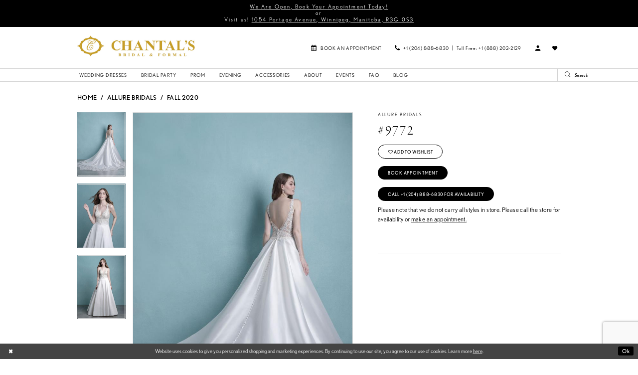

--- FILE ---
content_type: text/html; charset=utf-8
request_url: https://www.chantalsbridal.com/allure/fall-2020/9772
body_size: 17029
content:





<!DOCTYPE html>
<html class="" lang="en-US">
<head>
    
<base href="/">
<meta charset="UTF-8">
<meta name="viewport" content="width=device-width, initial-scale=1, maximum-scale=2, user-scalable=0" />
<meta name="format-detection" content="telephone=yes">

    <link rel="apple-touch-icon" sizes="180x180" href="Themes/ChantalsBridal/Content/img/favicon/apple-touch-icon.png">
<link rel="icon" type="image/png" sizes="32x32" href="Themes/ChantalsBridal/Content/img/favicon/favicon-32x32.png">
<link rel="icon" type="image/png" sizes="16x16" href="Themes/ChantalsBridal/Content/img/favicon/favicon-16x16.png">
<link rel="manifest" href="Themes/ChantalsBridal/Content/img/favicon/site.webmanifest">
<link rel="mask-icon" href="Themes/ChantalsBridal/Content/img/favicon/safari-pinned-tab.svg" color="#5bbad5">
<link rel="shortcut icon" href="Themes/ChantalsBridal/Content/img/favicon/favicon.ico">
<meta name="msapplication-TileColor" content="#ffffff">
<meta name="msapplication-config" content="Themes/ChantalsBridal/Content/img/favicon/browserconfig.xml">
<meta name="theme-color" content="#ffffff">
    <link rel="preconnect" href="https://use.typekit.net" crossorigin="anonymous">
<link rel="preconnect" href="https://p.typekit.net" crossorigin="anonymous">
<link rel="preload" href="https://use.typekit.net/bwa7yvo.css" as="style">
<link rel="stylesheet" href="https://use.typekit.net/bwa7yvo.css"/>

    
<title>Allure | Chantal&#x27;s Bridal - 9772 | Chantal&#x27;s Bridal and Formal</title>

    <meta property="og:title" content="Allure | Chantal&#x27;s Bridal - 9772 | Chantal&#x27;s Bridal and Formal" />
    <meta property="og:type" content="website" />
    <meta property="og:url" content="https://www.chantalsbridal.com/allure/fall-2020/9772"/>
        <meta name="description" content="Chantal&#x27;s Bridal &amp; Formal is a shop located in Winnipeg, MB. They have been around for more than 35 years, whether you are looking for the perfect wedding dress, prom dress, or any other special occasion gown this is the bridal shop to be at. They continue to deliver exquisite service and pride themselves in meeting the needs of their clients. Book your bridal appointment today and begin the search for your dream dress. Style 9772" />
        <meta property="og:description" content="Chantal&#x27;s Bridal &amp; Formal is a shop located in Winnipeg, MB. They have been around for more than 35 years, whether you are looking for the perfect wedding dress, prom dress, or any other special occasion gown this is the bridal shop to be at. They continue to deliver exquisite service and pride themselves in meeting the needs of their clients. Book your bridal appointment today and begin the search for your dream dress. Style 9772" />
        <meta property="og:image" content="https://dy9ihb9itgy3g.cloudfront.net/products/2829/9772/9772_b.670.jpg" />
        <meta name="twitter:image" content="https://dy9ihb9itgy3g.cloudfront.net/products/2829/9772/9772_b.670.jpg">
        <meta name="keywords" content="Wedding dresses, Prom dresses, accessories, flower girl dresses, bridal party, evening dresses, mothers of the bride dresses, veils, head pieces" />
        <meta name="google-site-verification" content="jsPsNq21eHj-Gn89Sb_63oRrzQXCK-elGjWuNU7O0_g" />
        <link rel="canonical" href="https://www.chantalsbridal.com/allure/fall-2020/9772" />

    

    <link rel="preload" href="/Content/fonts/syvoicomoon/Syvo-Icomoon.woff?y5043x" as="font" type="font/woff" crossorigin>

    <link rel="stylesheet" type="text/css" href="https://www.chantalsbridal.com/content/theme.min.css?v=20251230202455"/>
    

    



    





<meta name="facebook-domain-verification" content="3b2x35x0ijhtsqi9gg9jvzqom0btlz" />
<!-- Google tag (gtag.js) -->
<script async src="https://www.googletagmanager.com/gtag/js?id=AW-438618084"></script>
<script>
  window.dataLayer = window.dataLayer || [];
  function gtag(){dataLayer.push(arguments);}
  gtag('js', new Date());

  gtag('config', 'AW-438618084');
</script>
</head>
<body class="page-pdp page-common page-white  special-currency-mode">
    <!--[if lt IE 11]>
      <p class="browsehappy">You are using an <strong>outdated</strong> browser. Please <a href="http://browsehappy.com/">upgrade your browser</a> to improve your experience.</p>
    <![endif]-->
    <div class="hidden-vars" data-vars>
    <div class="breakpoint-xl" data-var-name="breakpoint" data-var-type="xl" data-var-value="width"></div>
    <div class="breakpoint-lg" data-var-name="breakpoint" data-var-type="lg" data-var-value="width"></div>
    <div class="breakpoint-md" data-var-name="breakpoint" data-var-type="md" data-var-value="width"></div>
    <div class="breakpoint-sm" data-var-name="breakpoint" data-var-type="sm" data-var-value="width"></div>
    <div class="color-primary" data-var-name="color" data-var-type="primary" data-var-value="color"></div>
    <div class="color-secondary" data-var-name="color" data-var-type="secondary" data-var-value="color"></div>
</div>
    <!-- Loader -->
    <div id="spinner" class="loader">
        <div class="round">
            <div class="section"></div>
        </div>
    </div>
    <div class="app-container app-container-fix">
        
<div class="primary-block iblock-fix" data-property="fixed-header">
    


    <div class="preheader-promo" id="preheader-promo-common" data-property="preheader-promo">
        <div class="container-fluid">
            <div class="row">
                <div class="common-top-promo">
                    
    <div class="common-message" role="status" 
         data-popup="commonTopPromo" 
         data-popup-expires="1"
         style="display:none;">
        <div class="common-message--blocks iblock-fix">

                <div class="common-message--block common-message--block-text-list">
                    <div class="common-message--text-list">
                        <div class="list">
                                <div class="list-item common-message--text-list-description-item">
                                    <div class="common-message--text common-message--text-list-description">
                                        <h5 style="text-align: center;"><a href="appointments" target="_self">We Are Open, Book Your Appointment Today!</a></h5>
<h5 style="text-align: center;">or</h5>
<h5 style="text-align: center;">Visit us!&nbsp;<a href="https://goo.gl/maps/qM5uwtZNZApcydF67" target="_blank" rel="noopener">1054 Portage Avenue, Winnipeg, Manitoba, R3G 0S3</a></h5>
                                    </div>
                                </div>

                        </div>
                    </div>
                </div>


        </div>
    </div>

                </div>
            </div>
        </div>
    </div>


        <div class="preheader preheader-appointment hidden-gt-sm hidden-mobile-sticky" id="preheader-appointment">
            <div class="container-fluid">
                <div class="row">
                    <div class="appointment-link">
                        <a href="appointments" aria-label="Book Appointment">
    <i class="icomoon icomoon-calendar hidden-xs hidden-sm visible-mobile-sticky" aria-hidden="true"></i>
    <span class="hidden-mobile-sticky">Book an appointment</span>
</a>
                    </div>
                </div>
            </div>
        </div>

    <div class="preheader preheader-main" id="preheader">
        <div class="container">
            <div class="row">
                <div class="preheader-blocks">
                    <div class="preheader-block preheader-left preheader-style hidden-gt-sm">
                        <ul role="menu" aria-label="Mobile Menu. Buttons: hamburger">
                            <li class="hidden-gt-sm" role="menuitem">
                                <span role="button"
      class="navbar-toggle collapsed menu-item"
      data-toggle="collapse"
      data-target="#main-navbar"
      aria-expanded="false"
      aria-controls="navbar"
      aria-label="Show Navbar">
    <i class="icomoon icomoon-hamburger" aria-hidden="true"></i>
</span>
                            </li>
                        </ul>
                    </div>

                    <a href="/" class="brand-logo"
                       aria-label="Chantal&#x27;s Bridal &amp; Formal. Logo">
                        <img src="logos/main-logo?v=323f947b-f0aa-156e-023b-222f52c02979" alt="Chantal&#x27;s Bridal &amp; Formal. Logo" />
                    </a>

                    <div class="preheader-block preheader-right preheader-style">
                        <ul role="menu" aria-label="Preheader Menu. Buttons: mobile search, appointments, phone, account, wishlist">
                                <li role="menuitem" class="hidden-xs hidden-sm visible-mobile-sticky">
                                    <a href="appointments" aria-label="Book Appointment">
    <i class="icomoon icomoon-calendar hidden-xs hidden-sm visible-mobile-sticky" aria-hidden="true"></i>
    <span class="hidden-mobile-sticky">Book an appointment</span>
</a>
                                </li>
                                <li role="menuitem" class="hidden-xs hidden-sm">
                                    <ul class="has-separators" role="menu" aria-label="Phone Menu">
    <li role="menuitem">
        <a href="tel:2048886830" rel="nofollow" aria-label="Phone us">
            <i class="icomoon icomoon-phone" aria-hidden="true"></i>
            <span>+1 (204)&nbsp;888&#8209;6830 </span>
        </a>
    </li>

    <li role="menuitem">
        <a href="tel:+18882022129" rel="nofollow" aria-label="Phone us">
            <span>Toll Free:  +1 (888) 202-2129</span>
        </a>
    </li>
</ul>
                                </li>
                                <li role="menuitem" class="hidden-gt-sm">
                                    <span class="dropdown-toggle" data-toggle="dropdown" aria-haspopup="true" aria-expanded="false" aria-label="Phone dropdown">
                                        <i class="icomoon icomoon-phone" aria-hidden="true"></i>
                                    </span>
                                    <div class="dropdown-menu clickable cart-popup">
                                        <span role="button" class="fl-right close-dropdown" data-trigger="cart" aria-haspopup="false" aria-expanded="false" aria-hidden="true"> </span>
                                        <div class="account-dropdown phone-dropdown">
                                            <ul class="has-separators" role="menu" aria-label="Phone Menu">
    <li role="menuitem">
        <a href="tel:2048886830" rel="nofollow" aria-label="Phone us">
            <i class="icomoon icomoon-phone" aria-hidden="true"></i>
            <span>+1 (204)&nbsp;888&#8209;6830 </span>
        </a>
    </li>

    <li role="menuitem">
        <a href="tel:+18882022129" rel="nofollow" aria-label="Phone us">
            <span>Toll Free:  +1 (888) 202-2129</span>
        </a>
    </li>
</ul>
                                        </div>
                                    </div>
                                </li>

                            <li role="menuitem" class="hidden-gt-sm">
                                <a role="button"
   class="show-search" 
   href="search"
   aria-haspopup="true"
   aria-expanded="false"
   aria-label="Show search">
    <i class="icomoon icomoon-search" aria-hidden="true"></i>
</a>
                            </li>

                            <li role="menuitem" class="hidden-xs hidden-sm">
                                <a role="button"
   href="/account/information"
   class="dropdown-toggle"
   data-toggle="dropdown"
   aria-haspopup="true"
   aria-expanded="false"
   aria-label="Account dropdown">
    <i class="icomoon icomoon-user" aria-hidden="true"></i>
</a>
<div class="dropdown-menu clickable cart-popup"
     role="dialog"
     aria-label="Account Dialog">
    <span class="fl-right close-dropdown"
          data-trigger="cart"
          role="button"
          aria-label="Toggle Account Dialog"
          aria-haspopup="true"
          aria-expanded="false">
    </span>
    <div class="account-dropdown">
        <ul>
                <li>
                    <a href="/login">Sign In</a>
                </li>
                <li>
                    <a href="/register">Sign Up</a>
                </li>
                <li>
                    <a href="/wishlist">Wishlist</a>
                </li>
        </ul>
    </div>
</div>
                            </li>

                            <li role="menuitem" class="hidden-xs hidden-sm">
                                <a href="/wishlist"
   aria-label="Wishlist">
    <i class="icomoon icomoon-heart" 
       aria-hidden="true"></i>
</a>
                            </li>


                        </ul>
                    </div>

                    <div class="search-holder hidden-gt-sm">
                        
<div name="search-form" 
     role="search"
     aria-label="Search form"
     class="search-form iblock-fix collapsed">
    <div class="search-group ui-widget">
        <div class="search-btn search-btn-left">
            <button type="submit"
                    data-trigger="search"
                    aria-label="Submit Search">
                <i class="icomoon icomoon-search" 
                   aria-hidden="true"></i>
            </button>
        </div>
        <div class="search-btn search-btn-right">
            <button type="button"
                    class="close-search-form"
                    aria-label="Close Search">
                <i class="icomoon icomoon-close-x" 
                   aria-hidden="true"></i>
            </button>
        </div>
        <input type="search"
               name="query"
               class="ui-autocomplete-input"
               placeholder="Search"
               aria-label="Search Field"
               data-property="search"
               autocomplete="off" />
    </div>
</div>
                    </div>
                </div>
            </div>
        </div>
    </div>
    <header class="header iblock-fix" id="header">
        <div class="container">
            <div class="row">
                <div class="header-blocks clearfix">
                    

<div id="main-navbar" class="navbar-collapse main-navbar main-navbar-extended collapse">
    <div class="main-navbar-extended-contents">
        
<div class="main-navbar-extended-header hidden-gt-sm">
    <div class="main-navbar-extended-header-search">
        
<div name="search-form" 
     role="search"
     aria-label="Search form"
     class="search-form iblock-fix collapsed">
    <div class="search-group ui-widget">
        <div class="search-btn search-btn-left">
            <button type="submit"
                    data-trigger="search"
                    aria-label="Submit Search">
                <i class="icomoon icomoon-search" 
                   aria-hidden="true"></i>
            </button>
        </div>
        <div class="search-btn search-btn-right">
            <button type="button"
                    class="close-search-form"
                    aria-label="Close Search">
                <i class="icomoon icomoon-close-x" 
                   aria-hidden="true"></i>
            </button>
        </div>
        <input type="search"
               name="query"
               class="ui-autocomplete-input"
               placeholder="Search"
               aria-label="Search Field"
               value=""
               data-property="search"
               autocomplete="off" />
    </div>
</div>
    </div>
</div>
        
<div class="main-navbar-extended-body">
    




<nav class="common-navbar" role="navigation" id="common-navbar" aria-label="Main Navigation">
    <span
          class="close-navbar close-btn "
          data-toggle="collapse"
          data-target="#main-navbar"
          role="button"
          tabindex="0"
          aria-controls="main-navbar"
          aria-haspopup="true"
          aria-expanded="false"
          aria-label="Close Navbar">
    </span>

            <ul role="menubar" aria-label="Main Navigation Menu">
                    <li role="none" data-menu-item>
                        <a class="navbar-item" role="menuitem" tabindex="0" aria-haspopup="false" aria-expanded="false" href="/collections/bridal" rel="" target="">
                            <span>Wedding Dresses</span>
                            <i class="sign" aria-hidden="true"></i>
                        </a>
                    </li>
                    <li role="none" data-menu-item>
                            <input type="checkbox" autocomplete="off" 
                                   data-trigger="menu-opener"
                                   tabindex="-1"
                                   aria-label="Toggle Bridal party Sub Menu"/>
                        <span class="navbar-item" role="menuitem" tabindex="-1" aria-haspopup="true" aria-expanded="false">
                            <span>Bridal party</span>
                            <i class="sign" aria-hidden="true"></i>
                        </span>
                            <ul role="menu"
                                aria-label="Bridal party Sub Menu"
                                class="common-sub-menu">
                                
        <li role="none"
            data-menu-item="empty">
                <input type="checkbox"
                       autocomplete="off"
                       data-trigger="menu-opener"
                       tabindex="-1"
                       aria-label="Toggle Sub Menu"/>
                <ul role="menu"
                    aria-label=" Sub Menu">
                    
        <li role="none"
            data-menu-item="">
                <a class="navbar-item" role="menuitem" tabindex="0" aria-haspopup="false" aria-expanded="false" href="/collections/bridesmaids" rel="" target="">
                    <span>Bridesmaid</span>
                    <i class="sign" aria-hidden="true"></i>
                </a>
        </li>        
        <li role="none"
            data-menu-item="">
                <a class="navbar-item" role="menuitem" tabindex="-1" aria-haspopup="false" aria-expanded="false" href="/collections/motherofthebride" rel="" target="">
                    <span>Mothers</span>
                    <i class="sign" aria-hidden="true"></i>
                </a>
        </li>        

                </ul>
        </li>        

                            </ul>                                
                    </li>
                    <li role="none" data-menu-item>
                        <a class="navbar-item" role="menuitem" tabindex="-1" aria-haspopup="false" aria-expanded="false" href="/collections/prom" rel="" target="">
                            <span>Prom</span>
                            <i class="sign" aria-hidden="true"></i>
                        </a>
                    </li>
                    <li role="none" data-menu-item>
                        <a class="navbar-item" role="menuitem" tabindex="-1" aria-haspopup="false" aria-expanded="false" href="/collections/evening" rel="" target="">
                            <span>Evening</span>
                            <i class="sign" aria-hidden="true"></i>
                        </a>
                    </li>
                    <li role="none" data-menu-item>
                        <a class="navbar-item" role="menuitem" tabindex="-1" aria-haspopup="false" aria-expanded="false" href="accessories" rel="" target="">
                            <span>Accessories</span>
                            <i class="sign" aria-hidden="true"></i>
                        </a>
                    </li>
                    <li role="none" data-menu-item>
                            <input type="checkbox" autocomplete="off" 
                                   data-trigger="menu-opener"
                                   tabindex="-1"
                                   aria-label="Toggle About Sub Menu"/>
                        <span class="navbar-item" role="menuitem" tabindex="-1" aria-haspopup="true" aria-expanded="false">
                            <span>About</span>
                            <i class="sign" aria-hidden="true"></i>
                        </span>
                            <ul role="menu"
                                aria-label="About Sub Menu"
                                class="common-sub-menu">
                                
        <li role="none"
            data-menu-item="empty">
                <input type="checkbox"
                       autocomplete="off"
                       data-trigger="menu-opener"
                       tabindex="-1"
                       aria-label="Toggle Sub Menu"/>
                <ul role="menu"
                    aria-label=" Sub Menu">
                    
        <li role="none"
            data-menu-item="">
                <a class="navbar-item" role="menuitem" tabindex="0" aria-haspopup="false" aria-expanded="false" href="about-us" rel="" target="">
                    <span>About Us</span>
                    <i class="sign" aria-hidden="true"></i>
                </a>
        </li>        
        <li role="none"
            data-menu-item="">
                <a class="navbar-item" role="menuitem" tabindex="-1" aria-haspopup="false" aria-expanded="false" href="appointment-tips" rel="" target="">
                    <span>Appointment Tips</span>
                    <i class="sign" aria-hidden="true"></i>
                </a>
        </li>        

                </ul>
        </li>        

                            </ul>                                
                    </li>
                    <li role="none" data-menu-item>
                        <a class="navbar-item" role="menuitem" tabindex="-1" aria-haspopup="false" aria-expanded="false" href="/events" rel="" target="">
                            <span>Events</span>
                            <i class="sign" aria-hidden="true"></i>
                        </a>
                    </li>
                    <li role="none" data-menu-item>
                        <a class="navbar-item" role="menuitem" tabindex="-1" aria-haspopup="false" aria-expanded="false" href="faq" rel="" target="">
                            <span>FAQ</span>
                            <i class="sign" aria-hidden="true"></i>
                        </a>
                    </li>
                    <li role="none" data-menu-item>
                        <a class="navbar-item" role="menuitem" tabindex="-1" aria-haspopup="false" aria-expanded="false" href="https://www.chantalsbridal.com/blog" rel="" target="">
                            <span>Blog</span>
                            <i class="sign" aria-hidden="true"></i>
                        </a>
                    </li>
            </ul>
</nav>



</div>
        
<div class="main-navbar-extended-footer hidden-gt-sm">
    <div class="main-navbar-extended-footer-icons">
        <ul>
                    <li>
                        <a href="/wishlist">
                            <i class="icon-syvo icon-heart-o" aria-hidden="true"></i>
                            <span>Wishlist</span>
                        </a>
                    </li>
                <li>
                    <a href="/login">
                        <i class="icon-syvo icon-user-o" aria-hidden="true"></i>
                        <span>Sign In</span>
                    </a>
                </li>
                <li>
                    <a href="/register">
                        <i class="icon-syvo icon-user-o" aria-hidden="true"><span>+</span></i>
                        <span>Sign Up</span>
                    </a>
                </li>
        </ul>
    </div>
</div>
    </div>
    
<div class="main-navbar-extended-overlay" data-toggle="collapse" data-target="#main-navbar" aria-haspopup="false" aria-expanded="false" aria-hidden="true"></div>
</div>

                    <div class="search-holder hidden-xs hidden-sm">
                        
<div name="search-form" 
     role="search"
     aria-label="Search form"
     class="search-form iblock-fix collapsed">
    <div class="search-group ui-widget">
        <div class="search-btn search-btn-left">
            <button type="submit"
                    data-trigger="search"
                    aria-label="Submit Search">
                <i class="icomoon icomoon-search" 
                   aria-hidden="true"></i>
            </button>
        </div>
        <div class="search-btn search-btn-right">
            <button type="button"
                    class="close-search-form"
                    aria-label="Close Search">
                <i class="icomoon icomoon-close-x" 
                   aria-hidden="true"></i>
            </button>
        </div>
        <input type="search"
               name="query"
               class="ui-autocomplete-input"
               placeholder="Search"
               aria-label="Search Field"
               data-property="search"
               autocomplete="off" />
    </div>
</div>
                    </div>
                </div>
            </div>
        </div>
    </header>
</div>



        <div class="main-content" id="main">
            



<div class="details-cmp common-cmp bootstrap-iso iblock-fix">

    

<section class="section-breadcrumbs">
    <div class="container">
        <div class="row">
            <div class="common-breadcrumbs">
                <ul>
                        <li>
                                <a class=""
                                   href="/">Home</a>

                        </li>
                        <li>
                                <a class=""
                                   href="/allure">Allure Bridals</a>

                        </li>
                        <li>
                                <a class=""
                                   href="/allure/fall-2020">Fall 2020</a>

                        </li>
                </ul>
            </div>
        </div>

    </div>
</section>

    <section class="section-product" data-product-id="3473">
        <div class="container">
            <div class="row">
                <div class="product-bio">
                    <div class="product-detailed clearfix iblock-fix">
                        <div class="product-info product-visual">

                            




<div class="product-media">
    

    <div class="product-views clearfix" data-property="parent">
        <span role="heading" aria-level="2" class="sr-only">Products Views Carousel</span>
        <a href="#products-views-skip" title="Skip to end" class="sr-only sr-only-focusable" 
           data-trigger="scroll-to" data-target="#products-views-skip">Skip to end</a>
        

<div class="product-view previews">
        <div class="list" data-list="previews" aria-label="Allure Bridals #9772 thumbnail list">

                    <div class="list-item">
                        <div class="preview has-background"
                             style="background-image: url('https://dy9ihb9itgy3g.cloudfront.net/products/2829/9772/9772_b.340.jpg')"
                             data-trigger="color-filter-all"
                             data-value-id="">
                            <img src="https://dy9ihb9itgy3g.cloudfront.net/products/2829/9772/9772_b.340.jpg" alt="Allure Bridals #9772 #0 default vertical thumbnail"/>
                        </div>
                    </div>
                    <div class="list-item">
                        <div class="preview has-background"
                             style="background-image: url('https://dy9ihb9itgy3g.cloudfront.net/products/2829/9772/9772_c.340.jpg')"
                             data-trigger="color-filter-all"
                             data-value-id="">
                            <img src="https://dy9ihb9itgy3g.cloudfront.net/products/2829/9772/9772_c.340.jpg" alt="Allure Bridals #9772 #1 vertical thumbnail"/>
                        </div>
                    </div>
                    <div class="list-item">
                        <div class="preview has-background"
                             style="background-image: url('https://dy9ihb9itgy3g.cloudfront.net/products/2829/9772/9772_f.340.jpg')"
                             data-trigger="color-filter-all"
                             data-value-id="">
                            <img src="https://dy9ihb9itgy3g.cloudfront.net/products/2829/9772/9772_f.340.jpg" alt="Allure Bridals #9772 #2 vertical thumbnail"/>
                        </div>
                    </div>
        </div>
</div>
        

<div class="product-view overviews common-videolist">

        <div class="list" data-list="overviews" data-slick>
                    <div class="list-item slick-current">
                        <div class="overview"
                             data-lazy-background
                             data-value-id=""
                             data-related-image="false">
                            <a href="https://dy9ihb9itgy3g.cloudfront.net/products/2829/9772/9772_b.2000.jpg"
                               class="MagicZoom overview-media" data-options="lazyZoom: true; textClickZoomHint: Click to zoom"
                               aria-label="Full size Allure Bridals #9772 #0 default vertical picture">
                                <img data-lazy="https://dy9ihb9itgy3g.cloudfront.net/products/2829/9772/9772_b.740.jpg" 
                                     alt="Allure Bridals #9772 #0 default vertical picture"/>
                            </a>
                        </div>
                    </div>
                    <div class="list-item ">
                        <div class="overview"
                             data-lazy-background
                             data-value-id=""
                             data-related-image="false">
                            <a href="https://dy9ihb9itgy3g.cloudfront.net/products/2829/9772/9772_c.2000.jpg"
                               class="MagicZoom overview-media" data-options="lazyZoom: true; textClickZoomHint: Click to zoom"
                               aria-label="Full size Allure Bridals #9772 #1 vertical picture">
                                <img data-lazy="https://dy9ihb9itgy3g.cloudfront.net/products/2829/9772/9772_c.740.jpg" 
                                     alt="Allure Bridals #9772 #1 vertical picture"/>
                            </a>
                        </div>
                    </div>
                    <div class="list-item ">
                        <div class="overview"
                             data-lazy-background
                             data-value-id=""
                             data-related-image="false">
                            <a href="https://dy9ihb9itgy3g.cloudfront.net/products/2829/9772/9772_f.2000.jpg"
                               class="MagicZoom overview-media" data-options="lazyZoom: true; textClickZoomHint: Click to zoom"
                               aria-label="Full size Allure Bridals #9772 #2 vertical picture">
                                <img data-lazy="https://dy9ihb9itgy3g.cloudfront.net/products/2829/9772/9772_f.740.jpg" 
                                     alt="Allure Bridals #9772 #2 vertical picture"/>
                            </a>
                        </div>
                    </div>
        </div>
    
    <div class="controls">
        <div class="list">
            <div class="list-item">
            </div>
        </div>
    </div>

    

</div>
        <div id="products-views-skip" class="sr-only" tabindex="-1">Products Views Carousel End</div>
    </div>

</div>

<div class="visual-dots dots-placeholder"></div>

<div class="social-networks social-share social-share-single">
    <ul>
        <li>
            <span class="share-title">
                Share:
            </span>
        </li>
            <li style="display: none;">
                <a data-property="facebook-share"
                   href="https://www.facebook.com/"
                   target="_blank" title="Share on Facebook"
                   aria-label="Share on Facebook">
                    <i class="fa fa-facebook" aria-hidden="true"></i>
                </a>
            </li>
            <li style="display: none;">
                <a data-property="x-share"
                   href="https://x.com/"
                   target="_blank"
                   title="Tweet"
                   aria-label="Tweet">
                    <i class="icon-syvo icon-x-twitter" aria-hidden="true"></i>
                </a>
            </li>
            <li style="display: none;">
                <a data-property="pinterest-share"
                   href="https://www.pinterest.com/"
                   target="_blank"
                   title="Pin it"
                   data-placement="Social group"
                   aria-label="Pin it">
                    <i class="fa fa-pinterest" aria-hidden="true"></i>
                </a>
            </li>
            <li style="display: none;">
                <a data-property="whatsapp-share"
                   href="https://web.whatsapp.com"
                   target="_blank"
                   title="WhatsApp"
                   aria-label="WhatsApp Share">
                    <i class="fa fa-whatsapp" aria-hidden="true"></i>
                </a>
            </li>
            <li style="display: none;">
                <a data-property="email-share"
                   href="mailto:"
                   target="_blank"
                   title="Email Share"
                   aria-label="Email Share">
                    <i class="fa fa-envelope" aria-hidden="true"></i>
                </a>
            </li>
        
    </ul>
</div>




                        </div>
                        <div class="product-info product-sheet" data-property="product-details">

                            


<div class="product-heading">
    <div class="option name">
        
    <h1 role="heading" aria-level="1">
        Allure Bridals
    </h1>

    <h3 role="heading" aria-level="2">
        #9772
    </h3>


    </div>
    

</div>




    <div class="product-dynamic">
        
        
    </div>



<div class="product-actions" aria-live="polite" aria-label="Product buttons. Cart and Wishlist buttons state depends on color/size combination chosen">
    <div class="option buttons-block">


    <div class="relative-container">
        <div class="cart-hint" data-property="cart-tooltip">
    <a href="#" class="cart-hint-close" data-trigger="cart-tooltip-close" aria-label="Close ship date tooltip"><span aria-hidden="true">&#10006;</span></a>
    <div class="cart-hint-header">
        <span class="h5" data-change="cart-tooltip-header">Ship date:</span>
    </div>
    <div class="cart-hint-body">
        <p data-change="cart-tooltip-text"></p>
    </div>
    <div class="cart-hint-arrow"></div>
</div>
        <a href="javascript:void(0);" class="btn btn-success-invert btn__add-wishlist" data-property="add-wishlist" data-value="true">
            <i class="fa fa-heart-o btn__add-wishlist__icon" aria-hidden="true"></i>
            <span class="btn__add-wishlist__title">Add to Wishlist</span>
            <i class="fa fa-check btn__add-wishlist__icon--active" aria-hidden="true"></i>
            <span class="btn__add-wishlist__title--active">Added To Wishlist</span>
        </a>
    </div>
    <a href="/appointments" class="btn btn-success" data-property="book-appointment" >
        Book Appointment
    </a>
    <a href="tel:2048886830" data-property="cart-call" data-value="true"
       class="btn btn-success text-uppercase hide">
        Call +1 (204)&nbsp;888&#8209;6830 for Availability
    </a>
    

    </div>
</div>






    <div class="product-attributes">
        <div class="option description">
            



        </div>
    </div>
    <div>
        <div class="option description">
            
    <div style="position: relative">
        <div class="pdp-disclaimer-description"
             ><p>Please note that we do not carry all styles in store. Please call the store for availability or <a href="https://www.chantalsbridal.com/appointments" target="_self">make an appointment.</a></p>
<p>&nbsp;</p>
<p>&nbsp;</p></div>

    </div>
        <hr />

        </div>
    </div>




                        </div>
                    </div>

                    


                </div>
            </div>
        </div>
    </section>


    


    <section class="section-header">
        <div class="container">
            <div class="row">
                <div class="header">
                    <h2>Related Products</h2>
                </div>
            </div>
        </div>
    </section>
    <section class="section-recommended section-related" aria-label="Related Products">
        <span role="heading" aria-level="2" class="sr-only">Related Products Carousel</span>
        <a href="#related-products-skip" title="Skip to end" class="sr-only sr-only-focusable"
           data-trigger="scroll-to" data-target="#related-products-skip">Skip to end</a>
        <div class="container">
            <div class="row">
                <div class="recommended-products related-products" data-property="related-products">
                        
    <div class="product-list  prices-hidden colors-hidden" aria-label="Product List" data-property="product-list">
        <div class="list" data-list="products">

                    <div class="list-item" data-layout-width>
                        
<div class="product " data-property="parent" data-product-id="3474">

    <div class="product-content product-content-visual clearfix">
       


    <a href="/allure/fall-2020/9773" class="product-images" data-link="product-images" 
       role="presentation" 
       tabindex="-1" 
       aria-label="Visit Allure Bridals #9773 Page">
        <div class="list" data-list="product-images" role="list">
            <div class="list-item" role="listitem">
                


<div class="product-image product-image-default has-background" data-img="default" style="background-image: url(&#x27;https://dy9ihb9itgy3g.cloudfront.net/products/2829/9773/9773_b.740.jpg&#x27;)" data-related-image="false"><img alt="Allure Bridals #9773 Default Thumbnail Image" height="1151" src="https://dy9ihb9itgy3g.cloudfront.net/products/2829/9773/9773_b.740.jpg" width="740" /></div>


            </div>
        </div>
    </a>

        
        

    </div>
    
    <div class="product-content product-content-brief clearfix">

        
        <div class="product-brief">

            <a href="/allure/fall-2020/9773" data-link="product-title" class="product-brief-content product-brief-content-title">
                <div class="product-title">
    <div class="title title-small" title="Allure Bridals #9773">
        <h4 role="presentation" aria-level="4">
            <span data-layout-font>Allure Bridals</span>
        </h4>
        <h5 role="presentation" aria-level="5">
            <span data-layout-font>#9773</span>
        </h5>
</div>
</div>
            </a>

            


        </div>
    </div>
</div>
                    </div>
                    <div class="list-item" data-layout-width>
                        
<div class="product " data-property="parent" data-product-id="3472">

    <div class="product-content product-content-visual clearfix">
       


    <a href="/allure/fall-2020/9771" class="product-images" data-link="product-images" 
       role="presentation" 
       tabindex="-1" 
       aria-label="Visit Allure Bridals #9771 Page">
        <div class="list" data-list="product-images" role="list">
            <div class="list-item" role="listitem">
                


<div class="product-image product-image-default has-background" data-img="default" style="background-image: url(&#x27;https://dy9ihb9itgy3g.cloudfront.net/products/2829/9771/9771_b.740.jpg&#x27;)" data-related-image="false"><img alt="Allure Bridals #9771 Default Thumbnail Image" height="1151" src="https://dy9ihb9itgy3g.cloudfront.net/products/2829/9771/9771_b.740.jpg" width="740" /></div>


            </div>
        </div>
    </a>

        
        

    </div>
    
    <div class="product-content product-content-brief clearfix">

        
        <div class="product-brief">

            <a href="/allure/fall-2020/9771" data-link="product-title" class="product-brief-content product-brief-content-title">
                <div class="product-title">
    <div class="title title-small" title="Allure Bridals #9771">
        <h4 role="presentation" aria-level="4">
            <span data-layout-font>Allure Bridals</span>
        </h4>
        <h5 role="presentation" aria-level="5">
            <span data-layout-font>#9771</span>
        </h5>
</div>
</div>
            </a>

            


        </div>
    </div>
</div>
                    </div>
                    <div class="list-item" data-layout-width>
                        
<div class="product " data-property="parent" data-product-id="3471">

    <div class="product-content product-content-visual clearfix">
       


    <a href="/allure/fall-2020/9770" class="product-images" data-link="product-images" 
       role="presentation" 
       tabindex="-1" 
       aria-label="Visit Allure Bridals #9770 Page">
        <div class="list" data-list="product-images" role="list">
            <div class="list-item" role="listitem">
                


<div class="product-image product-image-default has-background" data-img="default" style="background-image: url(&#x27;https://dy9ihb9itgy3g.cloudfront.net/products/2829/9770/9770_b.740.jpg&#x27;)" data-related-image="false"><img alt="Allure Bridals #9770 Default Thumbnail Image" height="1151" src="https://dy9ihb9itgy3g.cloudfront.net/products/2829/9770/9770_b.740.jpg" width="740" /></div>


            </div>
        </div>
    </a>

        
        

    </div>
    
    <div class="product-content product-content-brief clearfix">

        
        <div class="product-brief">

            <a href="/allure/fall-2020/9770" data-link="product-title" class="product-brief-content product-brief-content-title">
                <div class="product-title">
    <div class="title title-small" title="Allure Bridals #9770">
        <h4 role="presentation" aria-level="4">
            <span data-layout-font>Allure Bridals</span>
        </h4>
        <h5 role="presentation" aria-level="5">
            <span data-layout-font>#9770</span>
        </h5>
</div>
</div>
            </a>

            


        </div>
    </div>
</div>
                    </div>
                    <div class="list-item" data-layout-width>
                        
<div class="product " data-property="parent" data-product-id="3470">

    <div class="product-content product-content-visual clearfix">
       


    <a href="/allure/fall-2020/9769" class="product-images" data-link="product-images" 
       role="presentation" 
       tabindex="-1" 
       aria-label="Visit Allure Bridals #9769 Page">
        <div class="list" data-list="product-images" role="list">
            <div class="list-item" role="listitem">
                


<div class="product-image product-image-default has-background" data-img="default" style="background-image: url(&#x27;https://dy9ihb9itgy3g.cloudfront.net/products/2829/9769/9769_b.740.jpg&#x27;)" data-related-image="false"><img alt="Allure Bridals #9769 Default Thumbnail Image" height="1151" src="https://dy9ihb9itgy3g.cloudfront.net/products/2829/9769/9769_b.740.jpg" width="740" /></div>


            </div>
        </div>
    </a>

        
        

    </div>
    
    <div class="product-content product-content-brief clearfix">

        
        <div class="product-brief">

            <a href="/allure/fall-2020/9769" data-link="product-title" class="product-brief-content product-brief-content-title">
                <div class="product-title">
    <div class="title title-small" title="Allure Bridals #9769">
        <h4 role="presentation" aria-level="4">
            <span data-layout-font>Allure Bridals</span>
        </h4>
        <h5 role="presentation" aria-level="5">
            <span data-layout-font>#9769</span>
        </h5>
</div>
</div>
            </a>

            


        </div>
    </div>
</div>
                    </div>
                    <div class="list-item" data-layout-width>
                        
<div class="product " data-property="parent" data-product-id="3469">

    <div class="product-content product-content-visual clearfix">
       


    <a href="/allure/fall-2020/9768" class="product-images" data-link="product-images" 
       role="presentation" 
       tabindex="-1" 
       aria-label="Visit Allure Bridals #9768 Page">
        <div class="list" data-list="product-images" role="list">
            <div class="list-item" role="listitem">
                


<div class="product-image product-image-default has-background" data-img="default" style="background-image: url(&#x27;https://dy9ihb9itgy3g.cloudfront.net/products/2829/9768/9768_b.740.jpg&#x27;)" data-related-image="false"><img alt="Allure Bridals #9768 Default Thumbnail Image" height="1151" src="https://dy9ihb9itgy3g.cloudfront.net/products/2829/9768/9768_b.740.jpg" width="740" /></div>


            </div>
        </div>
    </a>

        
        

    </div>
    
    <div class="product-content product-content-brief clearfix">

        
        <div class="product-brief">

            <a href="/allure/fall-2020/9768" data-link="product-title" class="product-brief-content product-brief-content-title">
                <div class="product-title">
    <div class="title title-small" title="Allure Bridals #9768">
        <h4 role="presentation" aria-level="4">
            <span data-layout-font>Allure Bridals</span>
        </h4>
        <h5 role="presentation" aria-level="5">
            <span data-layout-font>#9768</span>
        </h5>
</div>
</div>
            </a>

            


        </div>
    </div>
</div>
                    </div>
                    <div class="list-item" data-layout-width>
                        
<div class="product " data-property="parent" data-product-id="3468">

    <div class="product-content product-content-visual clearfix">
       


    <a href="/allure/fall-2020/9767" class="product-images" data-link="product-images" 
       role="presentation" 
       tabindex="-1" 
       aria-label="Visit Allure Bridals #9767 Page">
        <div class="list" data-list="product-images" role="list">
            <div class="list-item" role="listitem">
                


<div class="product-image product-image-default has-background" data-img="default" style="background-image: url(&#x27;https://dy9ihb9itgy3g.cloudfront.net/products/2829/9767/9767_b.740.jpg&#x27;)" data-related-image="false"><img alt="Allure Bridals #9767 Default Thumbnail Image" height="1151" src="https://dy9ihb9itgy3g.cloudfront.net/products/2829/9767/9767_b.740.jpg" width="740" /></div>


            </div>
        </div>
    </a>

        
        

    </div>
    
    <div class="product-content product-content-brief clearfix">

        
        <div class="product-brief">

            <a href="/allure/fall-2020/9767" data-link="product-title" class="product-brief-content product-brief-content-title">
                <div class="product-title">
    <div class="title title-small" title="Allure Bridals #9767">
        <h4 role="presentation" aria-level="4">
            <span data-layout-font>Allure Bridals</span>
        </h4>
        <h5 role="presentation" aria-level="5">
            <span data-layout-font>#9767</span>
        </h5>
</div>
</div>
            </a>

            


        </div>
    </div>
</div>
                    </div>
                    <div class="list-item" data-layout-width>
                        
<div class="product " data-property="parent" data-product-id="3466">

    <div class="product-content product-content-visual clearfix">
       


    <a href="/allure/fall-2020/9765" class="product-images" data-link="product-images" 
       role="presentation" 
       tabindex="-1" 
       aria-label="Visit Allure Bridals #9765 Page">
        <div class="list" data-list="product-images" role="list">
            <div class="list-item" role="listitem">
                


<div class="product-image product-image-default has-background" data-img="default" style="background-image: url(&#x27;https://dy9ihb9itgy3g.cloudfront.net/products/2829/9765/9765_b.740.jpg&#x27;)" data-related-image="false"><img alt="Allure Bridals #9765 Default Thumbnail Image" height="1151" src="https://dy9ihb9itgy3g.cloudfront.net/products/2829/9765/9765_b.740.jpg" width="740" /></div>


            </div>
        </div>
    </a>

        
        

    </div>
    
    <div class="product-content product-content-brief clearfix">

        
        <div class="product-brief">

            <a href="/allure/fall-2020/9765" data-link="product-title" class="product-brief-content product-brief-content-title">
                <div class="product-title">
    <div class="title title-small" title="Allure Bridals #9765">
        <h4 role="presentation" aria-level="4">
            <span data-layout-font>Allure Bridals</span>
        </h4>
        <h5 role="presentation" aria-level="5">
            <span data-layout-font>#9765</span>
        </h5>
</div>
</div>
            </a>

            


        </div>
    </div>
</div>
                    </div>
                    <div class="list-item" data-layout-width>
                        
<div class="product " data-property="parent" data-product-id="3463">

    <div class="product-content product-content-visual clearfix">
       


    <a href="/allure/fall-2020/9762" class="product-images" data-link="product-images" 
       role="presentation" 
       tabindex="-1" 
       aria-label="Visit Allure Bridals #9762 Page">
        <div class="list" data-list="product-images" role="list">
            <div class="list-item" role="listitem">
                


<div class="product-image product-image-default has-background" data-img="default" style="background-image: url(&#x27;https://dy9ihb9itgy3g.cloudfront.net/products/2829/9762/9762_f.740.jpg&#x27;)" data-related-image="false"><img alt="Allure Bridals #9762 Default Thumbnail Image" height="1151" src="https://dy9ihb9itgy3g.cloudfront.net/products/2829/9762/9762_f.740.jpg" width="740" /></div>


            </div>
        </div>
    </a>

        
        

    </div>
    
    <div class="product-content product-content-brief clearfix">

        
        <div class="product-brief">

            <a href="/allure/fall-2020/9762" data-link="product-title" class="product-brief-content product-brief-content-title">
                <div class="product-title">
    <div class="title title-small" title="Allure Bridals #9762">
        <h4 role="presentation" aria-level="4">
            <span data-layout-font>Allure Bridals</span>
        </h4>
        <h5 role="presentation" aria-level="5">
            <span data-layout-font>#9762</span>
        </h5>
</div>
</div>
            </a>

            


        </div>
    </div>
</div>
                    </div>
                    <div class="list-item" data-layout-width>
                        
<div class="product " data-property="parent" data-product-id="3458">

    <div class="product-content product-content-visual clearfix">
       


    <a href="/allure/fall-2020/9757" class="product-images" data-link="product-images" 
       role="presentation" 
       tabindex="-1" 
       aria-label="Visit Allure Bridals #9757 Page">
        <div class="list" data-list="product-images" role="list">
            <div class="list-item" role="listitem">
                


<div class="product-image product-image-default has-background" data-img="default" style="background-image: url(&#x27;https://dy9ihb9itgy3g.cloudfront.net/products/2829/9757/9757_f.740.jpg&#x27;)" data-related-image="false"><img alt="Allure Bridals #9757 Default Thumbnail Image" height="1151" src="https://dy9ihb9itgy3g.cloudfront.net/products/2829/9757/9757_f.740.jpg" width="740" /></div>


            </div>
        </div>
    </a>

        
        

    </div>
    
    <div class="product-content product-content-brief clearfix">

        
        <div class="product-brief">

            <a href="/allure/fall-2020/9757" data-link="product-title" class="product-brief-content product-brief-content-title">
                <div class="product-title">
    <div class="title title-small" title="Allure Bridals #9757">
        <h4 role="presentation" aria-level="4">
            <span data-layout-font>Allure Bridals</span>
        </h4>
        <h5 role="presentation" aria-level="5">
            <span data-layout-font>#9757</span>
        </h5>
</div>
</div>
            </a>

            


        </div>
    </div>
</div>
                    </div>
                    <div class="list-item" data-layout-width>
                        
<div class="product " data-property="parent" data-product-id="3457">

    <div class="product-content product-content-visual clearfix">
       


    <a href="/allure/fall-2020/9756" class="product-images" data-link="product-images" 
       role="presentation" 
       tabindex="-1" 
       aria-label="Visit Allure Bridals #9756 Page">
        <div class="list" data-list="product-images" role="list">
            <div class="list-item" role="listitem">
                


<div class="product-image product-image-default has-background" data-img="default" style="background-image: url(&#x27;https://dy9ihb9itgy3g.cloudfront.net/products/2829/9756/9756_f.740.jpg&#x27;)" data-related-image="false"><img alt="Allure Bridals #9756 Default Thumbnail Image" height="1151" src="https://dy9ihb9itgy3g.cloudfront.net/products/2829/9756/9756_f.740.jpg" width="740" /></div>


            </div>
        </div>
    </a>

        
        

    </div>
    
    <div class="product-content product-content-brief clearfix">

        
        <div class="product-brief">

            <a href="/allure/fall-2020/9756" data-link="product-title" class="product-brief-content product-brief-content-title">
                <div class="product-title">
    <div class="title title-small" title="Allure Bridals #9756">
        <h4 role="presentation" aria-level="4">
            <span data-layout-font>Allure Bridals</span>
        </h4>
        <h5 role="presentation" aria-level="5">
            <span data-layout-font>#9756</span>
        </h5>
</div>
</div>
            </a>

            


        </div>
    </div>
</div>
                    </div>
                    <div class="list-item" data-layout-width>
                        
<div class="product " data-property="parent" data-product-id="3456">

    <div class="product-content product-content-visual clearfix">
       


    <a href="/allure/fall-2020/9755" class="product-images" data-link="product-images" 
       role="presentation" 
       tabindex="-1" 
       aria-label="Visit Allure Bridals #9755 Page">
        <div class="list" data-list="product-images" role="list">
            <div class="list-item" role="listitem">
                


<div class="product-image product-image-default has-background" data-img="default" style="background-image: url(&#x27;https://dy9ihb9itgy3g.cloudfront.net/products/2829/9755/9755_f.740.jpg&#x27;)" data-related-image="false"><img alt="Allure Bridals #9755 Default Thumbnail Image" height="1151" src="https://dy9ihb9itgy3g.cloudfront.net/products/2829/9755/9755_f.740.jpg" width="740" /></div>


            </div>
        </div>
    </a>

        
        

    </div>
    
    <div class="product-content product-content-brief clearfix">

        
        <div class="product-brief">

            <a href="/allure/fall-2020/9755" data-link="product-title" class="product-brief-content product-brief-content-title">
                <div class="product-title">
    <div class="title title-small" title="Allure Bridals #9755">
        <h4 role="presentation" aria-level="4">
            <span data-layout-font>Allure Bridals</span>
        </h4>
        <h5 role="presentation" aria-level="5">
            <span data-layout-font>#9755</span>
        </h5>
</div>
</div>
            </a>

            


        </div>
    </div>
</div>
                    </div>
                    <div class="list-item" data-layout-width>
                        
<div class="product " data-property="parent" data-product-id="3455">

    <div class="product-content product-content-visual clearfix">
       


    <a href="/allure/fall-2020/9754" class="product-images" data-link="product-images" 
       role="presentation" 
       tabindex="-1" 
       aria-label="Visit Allure Bridals #9754 Page">
        <div class="list" data-list="product-images" role="list">
            <div class="list-item" role="listitem">
                


<div class="product-image product-image-default has-background" data-img="default" style="background-image: url(&#x27;https://dy9ihb9itgy3g.cloudfront.net/products/2829/9754/9754_f.740.jpg&#x27;)" data-related-image="false"><img alt="Allure Bridals #9754 Default Thumbnail Image" height="1151" src="https://dy9ihb9itgy3g.cloudfront.net/products/2829/9754/9754_f.740.jpg" width="740" /></div>


            </div>
        </div>
    </a>

        
        

    </div>
    
    <div class="product-content product-content-brief clearfix">

        
        <div class="product-brief">

            <a href="/allure/fall-2020/9754" data-link="product-title" class="product-brief-content product-brief-content-title">
                <div class="product-title">
    <div class="title title-small" title="Allure Bridals #9754">
        <h4 role="presentation" aria-level="4">
            <span data-layout-font>Allure Bridals</span>
        </h4>
        <h5 role="presentation" aria-level="5">
            <span data-layout-font>#9754</span>
        </h5>
</div>
</div>
            </a>

            


        </div>
    </div>
</div>
                    </div>
                    <div class="list-item" data-layout-width>
                        
<div class="product " data-property="parent" data-product-id="3454">

    <div class="product-content product-content-visual clearfix">
       


    <a href="/allure/fall-2020/9753-v034" class="product-images" data-link="product-images" 
       role="presentation" 
       tabindex="-1" 
       aria-label="Visit Allure Bridals #9753-V034- Page">
        <div class="list" data-list="product-images" role="list">
            <div class="list-item" role="listitem">
                


<div class="product-image product-image-default has-background" data-img="default" style="background-image: url(&#x27;https://dy9ihb9itgy3g.cloudfront.net/products/2829/9753-v034-/9753-v034-_f.740.jpg&#x27;)" data-related-image="false"><img alt="Allure Bridals #9753-V034- Default Thumbnail Image" height="1151" src="https://dy9ihb9itgy3g.cloudfront.net/products/2829/9753-v034-/9753-v034-_f.740.jpg" width="740" /></div>


            </div>
        </div>
    </a>

        
        

    </div>
    
    <div class="product-content product-content-brief clearfix">

        
        <div class="product-brief">

            <a href="/allure/fall-2020/9753-v034" data-link="product-title" class="product-brief-content product-brief-content-title">
                <div class="product-title">
    <div class="title title-small" title="Allure Bridals #9753-V034-">
        <h4 role="presentation" aria-level="4">
            <span data-layout-font>Allure Bridals</span>
        </h4>
        <h5 role="presentation" aria-level="5">
            <span data-layout-font>#9753-V034-</span>
        </h5>
</div>
</div>
            </a>

            


        </div>
    </div>
</div>
                    </div>
                    <div class="list-item" data-layout-width>
                        
<div class="product " data-property="parent" data-product-id="3453">

    <div class="product-content product-content-visual clearfix">
       


    <a href="/allure/fall-2020/9753" class="product-images" data-link="product-images" 
       role="presentation" 
       tabindex="-1" 
       aria-label="Visit Allure Bridals #9753 Page">
        <div class="list" data-list="product-images" role="list">
            <div class="list-item" role="listitem">
                


<div class="product-image product-image-default has-background" data-img="default" style="background-image: url(&#x27;https://dy9ihb9itgy3g.cloudfront.net/products/2829/9753/9753_f.740.jpg&#x27;)" data-related-image="false"><img alt="Allure Bridals #9753 Default Thumbnail Image" height="1151" src="https://dy9ihb9itgy3g.cloudfront.net/products/2829/9753/9753_f.740.jpg" width="740" /></div>


            </div>
        </div>
    </a>

        
        

    </div>
    
    <div class="product-content product-content-brief clearfix">

        
        <div class="product-brief">

            <a href="/allure/fall-2020/9753" data-link="product-title" class="product-brief-content product-brief-content-title">
                <div class="product-title">
    <div class="title title-small" title="Allure Bridals #9753">
        <h4 role="presentation" aria-level="4">
            <span data-layout-font>Allure Bridals</span>
        </h4>
        <h5 role="presentation" aria-level="5">
            <span data-layout-font>#9753</span>
        </h5>
</div>
</div>
            </a>

            


        </div>
    </div>
</div>
                    </div>
                    <div class="list-item" data-layout-width>
                        
<div class="product " data-property="parent" data-product-id="3452">

    <div class="product-content product-content-visual clearfix">
       


    <a href="/allure/fall-2020/9752" class="product-images" data-link="product-images" 
       role="presentation" 
       tabindex="-1" 
       aria-label="Visit Allure Bridals #9752 Page">
        <div class="list" data-list="product-images" role="list">
            <div class="list-item" role="listitem">
                


<div class="product-image product-image-default has-background" data-img="default" style="background-image: url(&#x27;https://dy9ihb9itgy3g.cloudfront.net/products/2829/9752/9752_f.740.jpg&#x27;)" data-related-image="false"><img alt="Allure Bridals #9752 Default Thumbnail Image" height="1151" src="https://dy9ihb9itgy3g.cloudfront.net/products/2829/9752/9752_f.740.jpg" width="740" /></div>


            </div>
        </div>
    </a>

        
        

    </div>
    
    <div class="product-content product-content-brief clearfix">

        
        <div class="product-brief">

            <a href="/allure/fall-2020/9752" data-link="product-title" class="product-brief-content product-brief-content-title">
                <div class="product-title">
    <div class="title title-small" title="Allure Bridals #9752">
        <h4 role="presentation" aria-level="4">
            <span data-layout-font>Allure Bridals</span>
        </h4>
        <h5 role="presentation" aria-level="5">
            <span data-layout-font>#9752</span>
        </h5>
</div>
</div>
            </a>

            


        </div>
    </div>
</div>
                    </div>
        </div>
    </div>

                </div>
            </div>
        </div>
        <div id="related-products-skip" class="sr-only" tabindex="-1">Related Products Carousel End</div>
    </section>




    


</div>



        </div>
        

<div class="ending-block iblock-fix">

    <footer class="footer" id="footer">
        <div class="container">
            <div class="row">
                <div class="footer-groups">
                    <div class="list">
                            <div class="list-item">
                                <div class="footer-group">
                                    <div class="footer-style">
                                        <h5>Store Hours</h5>
<ul>
  <li> Monday 11am to 7pm</li>

  <li> Tuesday Closed </li>
  
  <li> Wednesday 11am to 7pm </li>
  
  <li> Thursday 11am to 7pm </li>
  
  <li> Friday 11am to 7pm</li>
  
  <li> Saturday 9:30am to 5pm</li>

  <li> Sunday 11am to 5pm</li>
</ul>
<!--<h6>
    Hours May Change <br />
    Due to Covid-19
</h6>-->
                                    </div>
                                </div>
                            </div>

                            <div class="list-item">
                                <div class="footer-group">
                                    <div class="footer-style">
                                        <h5>Contact us</h5>
<p>
    <a href="https://goo.gl/maps/qM5uwtZNZApcydF67" target="_blank">
        1054 Portage Avenue <br />
        Winnipeg, Manitoba, R3G 0S3
    </a>
</p>
<ul>
    <li>
        <a href="tel:2048886830" rel="nofollow">+1 (204)&nbsp;888&#8209;6830</a>
    </li>
    <li>
        <a href="appointments">Book an appointment</a>
    </li>
</ul>
<h6>Bridal Appointments <br />Appreciated!</h6>
                                    </div>
                                </div>
                            </div>

                            <div class="list-item">
                                <div class="footer-group">
                                    <div class="footer-style">
                                        <h5>Store info</h5>
<ul>
    <li>
        <a href="faq">FAQ</a>
    </li>
    <li>
        <a href="appointment-tips">Appointment tips</a>
    </li>
    <li>
        <a href="events">Events & Trunkshows</a>
    </li>
    <li>
        <a href="contact-us">Contact us</a>
    </li>
    <li>
        <a href="about-us">About us</a>
    </li>
    <li>
        <a href="returns">Return policy</a>
    </li>
</ul>
                                    </div>
                                </div>
                            </div>

                        <div class="list-item">
                            <div class="footer-group">
                                <div class="footer-style">
                                    <h5>Subscribe for updates</h5>
                                    <div class="subscribe-block">
                                        
<div class="subscribe iblock-fix">
    <form data-form="subscribe" novalidate="novalidate"
          aria-label="Subscribe form"
          >
        <div class="block-row">
            <input type="email"
                   name="email"
                   placeholder="Enter email address"
                   autocomplete="off"
                   data-input="subscribe"
                   data-rule-email="true"
                   aria-label="Enter email address">
            <button type="submit"
                    data-trigger="subscribe"
                    aria-label="Subscribe">
                <i class="icomoon icomoon-paper-plane" aria-hidden="true"></i>
            </button>
            <label class="success" data-msg="subscribe">
                Thank you for signing up!
            </label>
        </div>
    </form>
</div>


                                    </div>
                                    <div class="social-block">
                                        <h6>Lets be social!</h6>
                                            <div class="social-networks social-links">
        <ul aria-label="Follow us">
                    <li>
                        <a href="https://www.facebook.com/ChantalsBridal"
                           target="_blank" title="Facebook"
                           tabindex="0" aria-label="Visit our Facebook">
                            <i class="fa fa-facebook" aria-hidden="true"></i>
                        </a>
                    </li>
                    <li>
                        <a href="https://www.instagram.com/chantalsbridal/"
                           target="_blank" title="Instagram"
                           tabindex="-1" aria-label="Visit our Instagram">
                            <i class="fa fa-instagram" aria-hidden="true"></i>
                        </a>
                    </li>
        </ul>
    </div>

                                    </div>
                                </div>
                            </div>
                        </div>
                    </div>
                </div>
            </div>
        </div>
    </footer>

    <div class="postfooter">
        <div class="container">
            <div class="row">
                <div class="postfooter-groups">
                    <div class="postfooter-group">
                        <div class="footer-style">
                            <ul>
                                <li>
    <a href="terms">Terms & Conditions</a>
</li>
<li>
    <a href="accessibility">Accessibility</a>
</li>
<li>
    <a href="privacy">Privacy</a>
</li>
                                <li>
                                    <span>&copy; 2026 Chantal&#x27;s Bridal and Formal</span>
                                </li>
                            </ul>
                        </div>
                    </div>
                </div>
            </div>
        </div>
    </div>
</div>
    </div>
    







    <style>
            
    </style>
    <div id="privacyPolicyAcceptance" class="sticky-horizontal-bar" role="alert">
        <div class="content">


                <div class="popup-block popup-body">
                    <p>Website uses cookies to give you personalized shopping and marketing experiences. By continuing to use our site, you agree to our use of cookies. Learn more <a href='privacy'>here</a>.</p>
                </div>
            

                <div class="popup-block popup-controls popup-controls--left">
                    
    <div class="list">
            <div class="list-item">
                <button class="btn btn-success-invert close" aria-label="Close Dialog"></button>
            </div>
    </div>

                </div>

                <div class="popup-block popup-controls popup-controls--right">
                    
    <div class="list">
            <div class="list-item">
                <button class="btn btn-success ok" aria-label="Submit Dialog">Ok</button>
            </div>
    </div>

                </div>
        </div>
    </div>






    





<div class="modal common-modal auth-modal" id="loginModal" role="dialog" aria-label="Sign In Form dialog">
    <div class="modal-dialog">
        <div class="modal-content auth-form">
            <div class="modal-header">
                <h2>Sign In</h2>
            </div>
            <div class="modal-body">
                <div class="clearfix" id="sign-in-popup">
<form action="/login?ReturnUrl=%2Fallure%2Ffall-2020%2F9772" aria-label="Sign In Form" id="sign-in-form-popup" method="post" name="sign-in" role="form">                        <div class="error-summary">
                            
                        </div>
                        <div class="form-group">
                            <label for="loginEmail" role="presentation">Email</label>
                            <input aria-label="Type email" autocomplete="off" class="form-control" data-val="true" data-val-email="Provide correct email address" data-val-required="This field is required" id="loginEmail" name="Email" placeholder="Type email" type="text" value="" />
                            <span class="field-validation-valid" data-valmsg-for="Email" data-valmsg-replace="true"></span>
                        </div>
                        <div class="form-group">
                            <label for="passwordEmail" role="presentation">Password</label>
                            <input aria-label="Type password" class="form-control" data-val="true" data-val-required="This field is required" id="passwordEmail" name="Password" placeholder="Type password" type="password" />
                            <span class="field-validation-valid" data-valmsg-for="Password" data-valmsg-replace="true"></span>
                        </div>
                        <div class="form-group form-submit">
                            <button type="submit"
                                    class="btn btn-success btn-block" aria-label="Submit Sign In Form">
                                Login
                            </button>
                                <a class="btn btn-default btn-block"
                                   href="#loginModal"
                                   rel="modal:close"
                                   role="button">
                                    Continue without an account
                                </a>   
                        </div>
<input name="__RequestVerificationToken" type="hidden" value="CfDJ8P9pRhjPcSNHiPfAMa_cGR6ELi4qN_RjUT1f83Ez0UXWG-mG9Ygwura-1RrUIWRObs3oc7PSywEypDtOaFhd_r8f82At_IJwPHc2sbimVuB2xtDpu32eeUB5TqT9BoQHSei43Gr0Y136k7VxXKBxkP4" /></form>                    <div class="auth-addon">
                        <p>
                            <a href="/forgotpassword">Forgot password?</a>
                        </p>
                        <p>
                            <span>Need an account? </span>
                            <a href="/register">Sign up for Free</a>
                        </p>
                        



                    </div>
                </div>
            </div>
        </div>
    </div>
</div>


<script src="https://www.chantalsbridal.com/scripts/theme.min.js?v=20251230202502"></script>
    


<script>
    if (typeof $.cookie === "function") {$.cookie.defaults = {secure:true,path: '/'};}

    var common_settings = {
        currencies: [{"currency":1,"format":"$0.00 CAD"},{"currency":0,"format":"$0.00 USD"}],
        checkoutCurrencyIndex: 1,
        isMobile: false,
        isAuthenticated: false
    };

    $.validator.messages = $.extend($.validator.messages,
            {
                email: 'Please enter a valid email address'
            }
    );
</script>

<script>
        jQuery(function ($) {
            window.Syvo.Search.load();
            window.Syvo.Popups.load();
            window.Syvo.Subscribe.load({ url: '/subscribe' });
        });
</script>



<script>
    jQuery(function ($) {
        var modalOptions = {
            referrerUrl: "https://www.chantalsbridal.com/allure/fall-2020/9772"
        };


        window.Syvo.Popup_Modal.load({
            urls: {
                post: "/website/submitmodal",
                get: "/website/getmodal"
            },
            modal: modalOptions
        });
    });
</script>





    <script>
        jQuery(function($) {
          window.Syvo.Cart_Popup.load({
            actions: {
              getCartPopup: "/cart/getcartpopupcontent"
            }
          });
        });
    </script>









    <script>
            jQuery(function ($) {
                $("#privacyPolicyAcceptance button").click(function () {
                    $.cookie("privacyPolicyAccepted", true, { expires: 365, path: "/"});
                    $("#privacyPolicyAcceptance").fadeOut();
                });
            });
    </script>

    <script src="https://www.google.com/recaptcha/api.js?render=6Lcj_zIaAAAAAEPaGR6WdvVAhU7h1T3sbNdPWs4X"></script>
    <script>
        var recaptchaV3Key= "6Lcj_zIaAAAAAEPaGR6WdvVAhU7h1T3sbNdPWs4X";
        jQuery(function($) {
          $(window).on("load", function() {
            if (typeof grecaptcha !== "undefined" && window.recaptchaV3Key) {
              Common.initReCaptchaAccessibilityFixes();
            }
          });
        });
    </script>


    



<script>
        jQuery(function($) {          
            window.Syvo.Product_Views.load({
               viewControls: {
                  chooseInitialViewControl: false,
                  useScrollToColorImage : false
                }
            });
        });
</script>


<script>
    jQuery(function($) {
            window.Syvo.Forms_v2.load();
            var description = $("[data-property='description']").html();
            description = description ? description.trim() : "";

            window.Syvo.Product_Details.load({
                urls: {
                    addProductStockToCart: "/cart/addproductstocktocart",
                    addCompoundProductToCart: "/cart/addcompoundproducttocart",
                    addToWishList:"/wishlist/add"
                },
                productId: 3473,
                collectionId: 42,
                productStockModel: [],
                prices: [],
                style: 'Allure Bridals #9772',
                ecommerceEnable: false,
                purchasable: false,
                disableColorClass: "hidden",
                unavailableColorClass: "disabled",
                enableAllColors: false,
                unavailableColorAttr: "disabled",
                disableSizeClass: "hidden",
                unavailableSizeClass: "disabled",
                unavailableSizeAttr: "disabled",
                activeControlClass: "active",
                disableCartClass: "disabled",
                more: {
                    description: description,
                    lettersAllowed: 200,
                    overlayColor: "#fff"
                },
                hideSizesIfUnavailable: false,
                isCompoundProduct: false,
                customAvailabilityMessagesEnabled: false,
                generalProductAvailabilityText: '',
                updateColorTextEnabled: true,
                updateSizeTextEnabled: true,
                updateAvailabilityEnabled: false,
                multiStoring: false,
                priceRangeEnabled: false,
                availabilities: {
                    available: "Available",
                    notAvailable: "Not Available",
                    inStore: "in store",
                    online: "online",
                    separator: " and ",
                    onlineOnly: "online only",
                    fullOnline: "", //Live inventory unavailable. Estimated ship dates may vary
                    date: "Available date: {0}"
                },
                localizedMessages: {
                    separator: " and ",
                    color: "color",
                    size: "size",
                    more: "More",
                    less: "Less"
                },
                // AvailabilityMode controls the way how stock availability is indicated.
                availabilityMode: null,
                cartTooltip: {
                    availabilityHeaderText: "Ship date:",
                    chooseHeaderText: "Please select your",
                    componentsHeaderText: "Please select colors of"
                },
                quantityTooltip: {
                    availableItemsCountHeaderText: " item(s) available"
                },
                loginAttemptWhenClickAddToWishlistButton: false
            });

    });

</script>



<script>
    jQuery(function ($) {
        var description = $("[data-property='description']").html();
        description = description || "";        
        var whatsApp = false;
        
        var sharingDialog = null;
        
        var googleReviews = null;
        
        window.Syvo.Social_Networks.load({
            single: {
                url: "https://www.chantalsbridal.com/allure/fall-2020/9772",
                title: "Allure Bridals #9772",
                image: "https://dy9ihb9itgy3g.cloudfront.net/products/2829/9772/9772_b.670.jpg",
                description: description,
                fb: {appId: ""},
                tw: {
                    message: "Got amazing Allure Bridals #9772"
                },
                pinterest: {
                    description: "Allure Bridals #9772. " + description
                },
                whatsApp: whatsApp,
                email: {
                    url:"/emailshare/share",
                    data: {
                        entityId: $("[data-product-id]").data("productId"),
                        shareType: 1
                    }
                },
                sharingDialog: sharingDialog,
                googleReviews: googleReviews
            }
        });
    });
</script>


<script>
        jQuery(function ($) {
            window.Syvo.Product.load({
                slider: false,
                backface: false
            });
        });
</script>

<script>
    jQuery(function ($) {
    

         window.Syvo.Recommended_Products.load({});
        });
</script>

<script>
        jQuery(function ($) {
            var defaultOptions = {
                colorNumber: 6
            };
            

                    defaultOptions.imageColors = null;
                            
            var ajaxOptions;
            

                    ajaxOptions = {
                        plugin: {
                            prevArrow: "<div class='list-item slick-arrow slick-prev'><div class='color-v2'><span data-layout-font class='color-v2--icon'><i class='icon-syvo icon-chevron-left' aria-hidden='true'></i></span></div></div>",
                            nextArrow: "<div class='list-item slick-arrow slick-next'><div class='color-v2'><span data-layout-font class='color-v2--icon'><i class='icon-syvo icon-chevron-right' aria-hidden='true'></i></span></div></div>",
                        }
                    }
                            window.Syvo.Color_List.load($.extend(true, {}, defaultOptions, ajaxOptions));
        });
</script>

        <script>
            jQuery(function ($) {
                window.Syvo.Login_Attempt.load({
                    target: {
                        showOnce: true
                    },
                    controls: {
                        selector: "[data-trigger=add-wishlist], [data-trigger=login-attempt]"
                    }
                });
            });
        </script>











<script>

    jQuery(function($) {
    });

</script>








    <script async src="https://www.googletagmanager.com/gtag/js?id=G-V9M44J71LW"></script>
    <script>
        jQuery(function ($) {
            var options = { };
            
                    options = {"event":"view_item","parameters":{"items":[{"item_id":"9772","item_name":"Allure Bridals 9772","item_brand":"Allure Bridals/Fall 2020","item_variant":null,"price":null,"quantity":null,"index":null,"id":null}],"event_id":"378f93e4-86b0-4554-a095-7b2b597e3d30","session_id":null,"debug_mode":true}};
            
                options.pageViewEventId = 'bbea78b8-19e3-495b-a55b-b3e5f1b4052d';


            options.isMeasurementProtocolEnabled = false;
            options.trackingCode = 'G-V9M44J71LW';
            options.isConsentModeAccepted = false;
            options.isConsentModelEnabled = false;

            window.Syvo.Google_Analytics_4.load(options);
        });
    </script>







    <!-- Facebook Pixel Code -->
    <script>

        jQuery(function ($) {
            var options = { };

            
            options.isConversionsApiEnabled = true;
            
                options.trackingCode = '703389593680117';
                options.pageViewEventId = 'bbea78b8-19e3-495b-a55b-b3e5f1b4052d';
            
                options.trackingEventUrl = '/api/tracking/facebook';
                options.antiForgeryToken = 'CfDJ8P9pRhjPcSNHiPfAMa_cGR6ELi4qN_RjUT1f83Ez0UXWG-mG9Ygwura-1RrUIWRObs3oc7PSywEypDtOaFhd_r8f82At_IJwPHc2sbimVuB2xtDpu32eeUB5TqT9BoQHSei43Gr0Y136k7VxXKBxkP4';

            window.Syvo.Facebook_Pixel.load(options);
        });
    </script>
        <noscript>
            <img height="1" width="1" style="display: none"
                 src="https://www.facebook.com/tr?id=703389593680117&ev=PageView&noscript=1" />
        </noscript>
        <!-- DO NOT MODIFY -->   
    <!-- End Facebook Pixel Code -->












<script>
    jQuery(function ($) {
        var syvoPosIFrameOptions = {
            allowedOrigin: "https://syvopos.com"
        };
        
        window.Syvo.Syvo_Pos_IFrame_Analytics.load(syvoPosIFrameOptions);
        window.Syvo.BridalLive_IFrame_Analytics.load();
        window.Syvo.Acuity_IFrame_Analytics.load();
    });
</script>
</body>
</html>

--- FILE ---
content_type: text/html; charset=utf-8
request_url: https://www.google.com/recaptcha/api2/anchor?ar=1&k=6Lcj_zIaAAAAAEPaGR6WdvVAhU7h1T3sbNdPWs4X&co=aHR0cHM6Ly93d3cuY2hhbnRhbHNicmlkYWwuY29tOjQ0Mw..&hl=en&v=N67nZn4AqZkNcbeMu4prBgzg&size=invisible&anchor-ms=20000&execute-ms=30000&cb=8268ok5xwtos
body_size: 48752
content:
<!DOCTYPE HTML><html dir="ltr" lang="en"><head><meta http-equiv="Content-Type" content="text/html; charset=UTF-8">
<meta http-equiv="X-UA-Compatible" content="IE=edge">
<title>reCAPTCHA</title>
<style type="text/css">
/* cyrillic-ext */
@font-face {
  font-family: 'Roboto';
  font-style: normal;
  font-weight: 400;
  font-stretch: 100%;
  src: url(//fonts.gstatic.com/s/roboto/v48/KFO7CnqEu92Fr1ME7kSn66aGLdTylUAMa3GUBHMdazTgWw.woff2) format('woff2');
  unicode-range: U+0460-052F, U+1C80-1C8A, U+20B4, U+2DE0-2DFF, U+A640-A69F, U+FE2E-FE2F;
}
/* cyrillic */
@font-face {
  font-family: 'Roboto';
  font-style: normal;
  font-weight: 400;
  font-stretch: 100%;
  src: url(//fonts.gstatic.com/s/roboto/v48/KFO7CnqEu92Fr1ME7kSn66aGLdTylUAMa3iUBHMdazTgWw.woff2) format('woff2');
  unicode-range: U+0301, U+0400-045F, U+0490-0491, U+04B0-04B1, U+2116;
}
/* greek-ext */
@font-face {
  font-family: 'Roboto';
  font-style: normal;
  font-weight: 400;
  font-stretch: 100%;
  src: url(//fonts.gstatic.com/s/roboto/v48/KFO7CnqEu92Fr1ME7kSn66aGLdTylUAMa3CUBHMdazTgWw.woff2) format('woff2');
  unicode-range: U+1F00-1FFF;
}
/* greek */
@font-face {
  font-family: 'Roboto';
  font-style: normal;
  font-weight: 400;
  font-stretch: 100%;
  src: url(//fonts.gstatic.com/s/roboto/v48/KFO7CnqEu92Fr1ME7kSn66aGLdTylUAMa3-UBHMdazTgWw.woff2) format('woff2');
  unicode-range: U+0370-0377, U+037A-037F, U+0384-038A, U+038C, U+038E-03A1, U+03A3-03FF;
}
/* math */
@font-face {
  font-family: 'Roboto';
  font-style: normal;
  font-weight: 400;
  font-stretch: 100%;
  src: url(//fonts.gstatic.com/s/roboto/v48/KFO7CnqEu92Fr1ME7kSn66aGLdTylUAMawCUBHMdazTgWw.woff2) format('woff2');
  unicode-range: U+0302-0303, U+0305, U+0307-0308, U+0310, U+0312, U+0315, U+031A, U+0326-0327, U+032C, U+032F-0330, U+0332-0333, U+0338, U+033A, U+0346, U+034D, U+0391-03A1, U+03A3-03A9, U+03B1-03C9, U+03D1, U+03D5-03D6, U+03F0-03F1, U+03F4-03F5, U+2016-2017, U+2034-2038, U+203C, U+2040, U+2043, U+2047, U+2050, U+2057, U+205F, U+2070-2071, U+2074-208E, U+2090-209C, U+20D0-20DC, U+20E1, U+20E5-20EF, U+2100-2112, U+2114-2115, U+2117-2121, U+2123-214F, U+2190, U+2192, U+2194-21AE, U+21B0-21E5, U+21F1-21F2, U+21F4-2211, U+2213-2214, U+2216-22FF, U+2308-230B, U+2310, U+2319, U+231C-2321, U+2336-237A, U+237C, U+2395, U+239B-23B7, U+23D0, U+23DC-23E1, U+2474-2475, U+25AF, U+25B3, U+25B7, U+25BD, U+25C1, U+25CA, U+25CC, U+25FB, U+266D-266F, U+27C0-27FF, U+2900-2AFF, U+2B0E-2B11, U+2B30-2B4C, U+2BFE, U+3030, U+FF5B, U+FF5D, U+1D400-1D7FF, U+1EE00-1EEFF;
}
/* symbols */
@font-face {
  font-family: 'Roboto';
  font-style: normal;
  font-weight: 400;
  font-stretch: 100%;
  src: url(//fonts.gstatic.com/s/roboto/v48/KFO7CnqEu92Fr1ME7kSn66aGLdTylUAMaxKUBHMdazTgWw.woff2) format('woff2');
  unicode-range: U+0001-000C, U+000E-001F, U+007F-009F, U+20DD-20E0, U+20E2-20E4, U+2150-218F, U+2190, U+2192, U+2194-2199, U+21AF, U+21E6-21F0, U+21F3, U+2218-2219, U+2299, U+22C4-22C6, U+2300-243F, U+2440-244A, U+2460-24FF, U+25A0-27BF, U+2800-28FF, U+2921-2922, U+2981, U+29BF, U+29EB, U+2B00-2BFF, U+4DC0-4DFF, U+FFF9-FFFB, U+10140-1018E, U+10190-1019C, U+101A0, U+101D0-101FD, U+102E0-102FB, U+10E60-10E7E, U+1D2C0-1D2D3, U+1D2E0-1D37F, U+1F000-1F0FF, U+1F100-1F1AD, U+1F1E6-1F1FF, U+1F30D-1F30F, U+1F315, U+1F31C, U+1F31E, U+1F320-1F32C, U+1F336, U+1F378, U+1F37D, U+1F382, U+1F393-1F39F, U+1F3A7-1F3A8, U+1F3AC-1F3AF, U+1F3C2, U+1F3C4-1F3C6, U+1F3CA-1F3CE, U+1F3D4-1F3E0, U+1F3ED, U+1F3F1-1F3F3, U+1F3F5-1F3F7, U+1F408, U+1F415, U+1F41F, U+1F426, U+1F43F, U+1F441-1F442, U+1F444, U+1F446-1F449, U+1F44C-1F44E, U+1F453, U+1F46A, U+1F47D, U+1F4A3, U+1F4B0, U+1F4B3, U+1F4B9, U+1F4BB, U+1F4BF, U+1F4C8-1F4CB, U+1F4D6, U+1F4DA, U+1F4DF, U+1F4E3-1F4E6, U+1F4EA-1F4ED, U+1F4F7, U+1F4F9-1F4FB, U+1F4FD-1F4FE, U+1F503, U+1F507-1F50B, U+1F50D, U+1F512-1F513, U+1F53E-1F54A, U+1F54F-1F5FA, U+1F610, U+1F650-1F67F, U+1F687, U+1F68D, U+1F691, U+1F694, U+1F698, U+1F6AD, U+1F6B2, U+1F6B9-1F6BA, U+1F6BC, U+1F6C6-1F6CF, U+1F6D3-1F6D7, U+1F6E0-1F6EA, U+1F6F0-1F6F3, U+1F6F7-1F6FC, U+1F700-1F7FF, U+1F800-1F80B, U+1F810-1F847, U+1F850-1F859, U+1F860-1F887, U+1F890-1F8AD, U+1F8B0-1F8BB, U+1F8C0-1F8C1, U+1F900-1F90B, U+1F93B, U+1F946, U+1F984, U+1F996, U+1F9E9, U+1FA00-1FA6F, U+1FA70-1FA7C, U+1FA80-1FA89, U+1FA8F-1FAC6, U+1FACE-1FADC, U+1FADF-1FAE9, U+1FAF0-1FAF8, U+1FB00-1FBFF;
}
/* vietnamese */
@font-face {
  font-family: 'Roboto';
  font-style: normal;
  font-weight: 400;
  font-stretch: 100%;
  src: url(//fonts.gstatic.com/s/roboto/v48/KFO7CnqEu92Fr1ME7kSn66aGLdTylUAMa3OUBHMdazTgWw.woff2) format('woff2');
  unicode-range: U+0102-0103, U+0110-0111, U+0128-0129, U+0168-0169, U+01A0-01A1, U+01AF-01B0, U+0300-0301, U+0303-0304, U+0308-0309, U+0323, U+0329, U+1EA0-1EF9, U+20AB;
}
/* latin-ext */
@font-face {
  font-family: 'Roboto';
  font-style: normal;
  font-weight: 400;
  font-stretch: 100%;
  src: url(//fonts.gstatic.com/s/roboto/v48/KFO7CnqEu92Fr1ME7kSn66aGLdTylUAMa3KUBHMdazTgWw.woff2) format('woff2');
  unicode-range: U+0100-02BA, U+02BD-02C5, U+02C7-02CC, U+02CE-02D7, U+02DD-02FF, U+0304, U+0308, U+0329, U+1D00-1DBF, U+1E00-1E9F, U+1EF2-1EFF, U+2020, U+20A0-20AB, U+20AD-20C0, U+2113, U+2C60-2C7F, U+A720-A7FF;
}
/* latin */
@font-face {
  font-family: 'Roboto';
  font-style: normal;
  font-weight: 400;
  font-stretch: 100%;
  src: url(//fonts.gstatic.com/s/roboto/v48/KFO7CnqEu92Fr1ME7kSn66aGLdTylUAMa3yUBHMdazQ.woff2) format('woff2');
  unicode-range: U+0000-00FF, U+0131, U+0152-0153, U+02BB-02BC, U+02C6, U+02DA, U+02DC, U+0304, U+0308, U+0329, U+2000-206F, U+20AC, U+2122, U+2191, U+2193, U+2212, U+2215, U+FEFF, U+FFFD;
}
/* cyrillic-ext */
@font-face {
  font-family: 'Roboto';
  font-style: normal;
  font-weight: 500;
  font-stretch: 100%;
  src: url(//fonts.gstatic.com/s/roboto/v48/KFO7CnqEu92Fr1ME7kSn66aGLdTylUAMa3GUBHMdazTgWw.woff2) format('woff2');
  unicode-range: U+0460-052F, U+1C80-1C8A, U+20B4, U+2DE0-2DFF, U+A640-A69F, U+FE2E-FE2F;
}
/* cyrillic */
@font-face {
  font-family: 'Roboto';
  font-style: normal;
  font-weight: 500;
  font-stretch: 100%;
  src: url(//fonts.gstatic.com/s/roboto/v48/KFO7CnqEu92Fr1ME7kSn66aGLdTylUAMa3iUBHMdazTgWw.woff2) format('woff2');
  unicode-range: U+0301, U+0400-045F, U+0490-0491, U+04B0-04B1, U+2116;
}
/* greek-ext */
@font-face {
  font-family: 'Roboto';
  font-style: normal;
  font-weight: 500;
  font-stretch: 100%;
  src: url(//fonts.gstatic.com/s/roboto/v48/KFO7CnqEu92Fr1ME7kSn66aGLdTylUAMa3CUBHMdazTgWw.woff2) format('woff2');
  unicode-range: U+1F00-1FFF;
}
/* greek */
@font-face {
  font-family: 'Roboto';
  font-style: normal;
  font-weight: 500;
  font-stretch: 100%;
  src: url(//fonts.gstatic.com/s/roboto/v48/KFO7CnqEu92Fr1ME7kSn66aGLdTylUAMa3-UBHMdazTgWw.woff2) format('woff2');
  unicode-range: U+0370-0377, U+037A-037F, U+0384-038A, U+038C, U+038E-03A1, U+03A3-03FF;
}
/* math */
@font-face {
  font-family: 'Roboto';
  font-style: normal;
  font-weight: 500;
  font-stretch: 100%;
  src: url(//fonts.gstatic.com/s/roboto/v48/KFO7CnqEu92Fr1ME7kSn66aGLdTylUAMawCUBHMdazTgWw.woff2) format('woff2');
  unicode-range: U+0302-0303, U+0305, U+0307-0308, U+0310, U+0312, U+0315, U+031A, U+0326-0327, U+032C, U+032F-0330, U+0332-0333, U+0338, U+033A, U+0346, U+034D, U+0391-03A1, U+03A3-03A9, U+03B1-03C9, U+03D1, U+03D5-03D6, U+03F0-03F1, U+03F4-03F5, U+2016-2017, U+2034-2038, U+203C, U+2040, U+2043, U+2047, U+2050, U+2057, U+205F, U+2070-2071, U+2074-208E, U+2090-209C, U+20D0-20DC, U+20E1, U+20E5-20EF, U+2100-2112, U+2114-2115, U+2117-2121, U+2123-214F, U+2190, U+2192, U+2194-21AE, U+21B0-21E5, U+21F1-21F2, U+21F4-2211, U+2213-2214, U+2216-22FF, U+2308-230B, U+2310, U+2319, U+231C-2321, U+2336-237A, U+237C, U+2395, U+239B-23B7, U+23D0, U+23DC-23E1, U+2474-2475, U+25AF, U+25B3, U+25B7, U+25BD, U+25C1, U+25CA, U+25CC, U+25FB, U+266D-266F, U+27C0-27FF, U+2900-2AFF, U+2B0E-2B11, U+2B30-2B4C, U+2BFE, U+3030, U+FF5B, U+FF5D, U+1D400-1D7FF, U+1EE00-1EEFF;
}
/* symbols */
@font-face {
  font-family: 'Roboto';
  font-style: normal;
  font-weight: 500;
  font-stretch: 100%;
  src: url(//fonts.gstatic.com/s/roboto/v48/KFO7CnqEu92Fr1ME7kSn66aGLdTylUAMaxKUBHMdazTgWw.woff2) format('woff2');
  unicode-range: U+0001-000C, U+000E-001F, U+007F-009F, U+20DD-20E0, U+20E2-20E4, U+2150-218F, U+2190, U+2192, U+2194-2199, U+21AF, U+21E6-21F0, U+21F3, U+2218-2219, U+2299, U+22C4-22C6, U+2300-243F, U+2440-244A, U+2460-24FF, U+25A0-27BF, U+2800-28FF, U+2921-2922, U+2981, U+29BF, U+29EB, U+2B00-2BFF, U+4DC0-4DFF, U+FFF9-FFFB, U+10140-1018E, U+10190-1019C, U+101A0, U+101D0-101FD, U+102E0-102FB, U+10E60-10E7E, U+1D2C0-1D2D3, U+1D2E0-1D37F, U+1F000-1F0FF, U+1F100-1F1AD, U+1F1E6-1F1FF, U+1F30D-1F30F, U+1F315, U+1F31C, U+1F31E, U+1F320-1F32C, U+1F336, U+1F378, U+1F37D, U+1F382, U+1F393-1F39F, U+1F3A7-1F3A8, U+1F3AC-1F3AF, U+1F3C2, U+1F3C4-1F3C6, U+1F3CA-1F3CE, U+1F3D4-1F3E0, U+1F3ED, U+1F3F1-1F3F3, U+1F3F5-1F3F7, U+1F408, U+1F415, U+1F41F, U+1F426, U+1F43F, U+1F441-1F442, U+1F444, U+1F446-1F449, U+1F44C-1F44E, U+1F453, U+1F46A, U+1F47D, U+1F4A3, U+1F4B0, U+1F4B3, U+1F4B9, U+1F4BB, U+1F4BF, U+1F4C8-1F4CB, U+1F4D6, U+1F4DA, U+1F4DF, U+1F4E3-1F4E6, U+1F4EA-1F4ED, U+1F4F7, U+1F4F9-1F4FB, U+1F4FD-1F4FE, U+1F503, U+1F507-1F50B, U+1F50D, U+1F512-1F513, U+1F53E-1F54A, U+1F54F-1F5FA, U+1F610, U+1F650-1F67F, U+1F687, U+1F68D, U+1F691, U+1F694, U+1F698, U+1F6AD, U+1F6B2, U+1F6B9-1F6BA, U+1F6BC, U+1F6C6-1F6CF, U+1F6D3-1F6D7, U+1F6E0-1F6EA, U+1F6F0-1F6F3, U+1F6F7-1F6FC, U+1F700-1F7FF, U+1F800-1F80B, U+1F810-1F847, U+1F850-1F859, U+1F860-1F887, U+1F890-1F8AD, U+1F8B0-1F8BB, U+1F8C0-1F8C1, U+1F900-1F90B, U+1F93B, U+1F946, U+1F984, U+1F996, U+1F9E9, U+1FA00-1FA6F, U+1FA70-1FA7C, U+1FA80-1FA89, U+1FA8F-1FAC6, U+1FACE-1FADC, U+1FADF-1FAE9, U+1FAF0-1FAF8, U+1FB00-1FBFF;
}
/* vietnamese */
@font-face {
  font-family: 'Roboto';
  font-style: normal;
  font-weight: 500;
  font-stretch: 100%;
  src: url(//fonts.gstatic.com/s/roboto/v48/KFO7CnqEu92Fr1ME7kSn66aGLdTylUAMa3OUBHMdazTgWw.woff2) format('woff2');
  unicode-range: U+0102-0103, U+0110-0111, U+0128-0129, U+0168-0169, U+01A0-01A1, U+01AF-01B0, U+0300-0301, U+0303-0304, U+0308-0309, U+0323, U+0329, U+1EA0-1EF9, U+20AB;
}
/* latin-ext */
@font-face {
  font-family: 'Roboto';
  font-style: normal;
  font-weight: 500;
  font-stretch: 100%;
  src: url(//fonts.gstatic.com/s/roboto/v48/KFO7CnqEu92Fr1ME7kSn66aGLdTylUAMa3KUBHMdazTgWw.woff2) format('woff2');
  unicode-range: U+0100-02BA, U+02BD-02C5, U+02C7-02CC, U+02CE-02D7, U+02DD-02FF, U+0304, U+0308, U+0329, U+1D00-1DBF, U+1E00-1E9F, U+1EF2-1EFF, U+2020, U+20A0-20AB, U+20AD-20C0, U+2113, U+2C60-2C7F, U+A720-A7FF;
}
/* latin */
@font-face {
  font-family: 'Roboto';
  font-style: normal;
  font-weight: 500;
  font-stretch: 100%;
  src: url(//fonts.gstatic.com/s/roboto/v48/KFO7CnqEu92Fr1ME7kSn66aGLdTylUAMa3yUBHMdazQ.woff2) format('woff2');
  unicode-range: U+0000-00FF, U+0131, U+0152-0153, U+02BB-02BC, U+02C6, U+02DA, U+02DC, U+0304, U+0308, U+0329, U+2000-206F, U+20AC, U+2122, U+2191, U+2193, U+2212, U+2215, U+FEFF, U+FFFD;
}
/* cyrillic-ext */
@font-face {
  font-family: 'Roboto';
  font-style: normal;
  font-weight: 900;
  font-stretch: 100%;
  src: url(//fonts.gstatic.com/s/roboto/v48/KFO7CnqEu92Fr1ME7kSn66aGLdTylUAMa3GUBHMdazTgWw.woff2) format('woff2');
  unicode-range: U+0460-052F, U+1C80-1C8A, U+20B4, U+2DE0-2DFF, U+A640-A69F, U+FE2E-FE2F;
}
/* cyrillic */
@font-face {
  font-family: 'Roboto';
  font-style: normal;
  font-weight: 900;
  font-stretch: 100%;
  src: url(//fonts.gstatic.com/s/roboto/v48/KFO7CnqEu92Fr1ME7kSn66aGLdTylUAMa3iUBHMdazTgWw.woff2) format('woff2');
  unicode-range: U+0301, U+0400-045F, U+0490-0491, U+04B0-04B1, U+2116;
}
/* greek-ext */
@font-face {
  font-family: 'Roboto';
  font-style: normal;
  font-weight: 900;
  font-stretch: 100%;
  src: url(//fonts.gstatic.com/s/roboto/v48/KFO7CnqEu92Fr1ME7kSn66aGLdTylUAMa3CUBHMdazTgWw.woff2) format('woff2');
  unicode-range: U+1F00-1FFF;
}
/* greek */
@font-face {
  font-family: 'Roboto';
  font-style: normal;
  font-weight: 900;
  font-stretch: 100%;
  src: url(//fonts.gstatic.com/s/roboto/v48/KFO7CnqEu92Fr1ME7kSn66aGLdTylUAMa3-UBHMdazTgWw.woff2) format('woff2');
  unicode-range: U+0370-0377, U+037A-037F, U+0384-038A, U+038C, U+038E-03A1, U+03A3-03FF;
}
/* math */
@font-face {
  font-family: 'Roboto';
  font-style: normal;
  font-weight: 900;
  font-stretch: 100%;
  src: url(//fonts.gstatic.com/s/roboto/v48/KFO7CnqEu92Fr1ME7kSn66aGLdTylUAMawCUBHMdazTgWw.woff2) format('woff2');
  unicode-range: U+0302-0303, U+0305, U+0307-0308, U+0310, U+0312, U+0315, U+031A, U+0326-0327, U+032C, U+032F-0330, U+0332-0333, U+0338, U+033A, U+0346, U+034D, U+0391-03A1, U+03A3-03A9, U+03B1-03C9, U+03D1, U+03D5-03D6, U+03F0-03F1, U+03F4-03F5, U+2016-2017, U+2034-2038, U+203C, U+2040, U+2043, U+2047, U+2050, U+2057, U+205F, U+2070-2071, U+2074-208E, U+2090-209C, U+20D0-20DC, U+20E1, U+20E5-20EF, U+2100-2112, U+2114-2115, U+2117-2121, U+2123-214F, U+2190, U+2192, U+2194-21AE, U+21B0-21E5, U+21F1-21F2, U+21F4-2211, U+2213-2214, U+2216-22FF, U+2308-230B, U+2310, U+2319, U+231C-2321, U+2336-237A, U+237C, U+2395, U+239B-23B7, U+23D0, U+23DC-23E1, U+2474-2475, U+25AF, U+25B3, U+25B7, U+25BD, U+25C1, U+25CA, U+25CC, U+25FB, U+266D-266F, U+27C0-27FF, U+2900-2AFF, U+2B0E-2B11, U+2B30-2B4C, U+2BFE, U+3030, U+FF5B, U+FF5D, U+1D400-1D7FF, U+1EE00-1EEFF;
}
/* symbols */
@font-face {
  font-family: 'Roboto';
  font-style: normal;
  font-weight: 900;
  font-stretch: 100%;
  src: url(//fonts.gstatic.com/s/roboto/v48/KFO7CnqEu92Fr1ME7kSn66aGLdTylUAMaxKUBHMdazTgWw.woff2) format('woff2');
  unicode-range: U+0001-000C, U+000E-001F, U+007F-009F, U+20DD-20E0, U+20E2-20E4, U+2150-218F, U+2190, U+2192, U+2194-2199, U+21AF, U+21E6-21F0, U+21F3, U+2218-2219, U+2299, U+22C4-22C6, U+2300-243F, U+2440-244A, U+2460-24FF, U+25A0-27BF, U+2800-28FF, U+2921-2922, U+2981, U+29BF, U+29EB, U+2B00-2BFF, U+4DC0-4DFF, U+FFF9-FFFB, U+10140-1018E, U+10190-1019C, U+101A0, U+101D0-101FD, U+102E0-102FB, U+10E60-10E7E, U+1D2C0-1D2D3, U+1D2E0-1D37F, U+1F000-1F0FF, U+1F100-1F1AD, U+1F1E6-1F1FF, U+1F30D-1F30F, U+1F315, U+1F31C, U+1F31E, U+1F320-1F32C, U+1F336, U+1F378, U+1F37D, U+1F382, U+1F393-1F39F, U+1F3A7-1F3A8, U+1F3AC-1F3AF, U+1F3C2, U+1F3C4-1F3C6, U+1F3CA-1F3CE, U+1F3D4-1F3E0, U+1F3ED, U+1F3F1-1F3F3, U+1F3F5-1F3F7, U+1F408, U+1F415, U+1F41F, U+1F426, U+1F43F, U+1F441-1F442, U+1F444, U+1F446-1F449, U+1F44C-1F44E, U+1F453, U+1F46A, U+1F47D, U+1F4A3, U+1F4B0, U+1F4B3, U+1F4B9, U+1F4BB, U+1F4BF, U+1F4C8-1F4CB, U+1F4D6, U+1F4DA, U+1F4DF, U+1F4E3-1F4E6, U+1F4EA-1F4ED, U+1F4F7, U+1F4F9-1F4FB, U+1F4FD-1F4FE, U+1F503, U+1F507-1F50B, U+1F50D, U+1F512-1F513, U+1F53E-1F54A, U+1F54F-1F5FA, U+1F610, U+1F650-1F67F, U+1F687, U+1F68D, U+1F691, U+1F694, U+1F698, U+1F6AD, U+1F6B2, U+1F6B9-1F6BA, U+1F6BC, U+1F6C6-1F6CF, U+1F6D3-1F6D7, U+1F6E0-1F6EA, U+1F6F0-1F6F3, U+1F6F7-1F6FC, U+1F700-1F7FF, U+1F800-1F80B, U+1F810-1F847, U+1F850-1F859, U+1F860-1F887, U+1F890-1F8AD, U+1F8B0-1F8BB, U+1F8C0-1F8C1, U+1F900-1F90B, U+1F93B, U+1F946, U+1F984, U+1F996, U+1F9E9, U+1FA00-1FA6F, U+1FA70-1FA7C, U+1FA80-1FA89, U+1FA8F-1FAC6, U+1FACE-1FADC, U+1FADF-1FAE9, U+1FAF0-1FAF8, U+1FB00-1FBFF;
}
/* vietnamese */
@font-face {
  font-family: 'Roboto';
  font-style: normal;
  font-weight: 900;
  font-stretch: 100%;
  src: url(//fonts.gstatic.com/s/roboto/v48/KFO7CnqEu92Fr1ME7kSn66aGLdTylUAMa3OUBHMdazTgWw.woff2) format('woff2');
  unicode-range: U+0102-0103, U+0110-0111, U+0128-0129, U+0168-0169, U+01A0-01A1, U+01AF-01B0, U+0300-0301, U+0303-0304, U+0308-0309, U+0323, U+0329, U+1EA0-1EF9, U+20AB;
}
/* latin-ext */
@font-face {
  font-family: 'Roboto';
  font-style: normal;
  font-weight: 900;
  font-stretch: 100%;
  src: url(//fonts.gstatic.com/s/roboto/v48/KFO7CnqEu92Fr1ME7kSn66aGLdTylUAMa3KUBHMdazTgWw.woff2) format('woff2');
  unicode-range: U+0100-02BA, U+02BD-02C5, U+02C7-02CC, U+02CE-02D7, U+02DD-02FF, U+0304, U+0308, U+0329, U+1D00-1DBF, U+1E00-1E9F, U+1EF2-1EFF, U+2020, U+20A0-20AB, U+20AD-20C0, U+2113, U+2C60-2C7F, U+A720-A7FF;
}
/* latin */
@font-face {
  font-family: 'Roboto';
  font-style: normal;
  font-weight: 900;
  font-stretch: 100%;
  src: url(//fonts.gstatic.com/s/roboto/v48/KFO7CnqEu92Fr1ME7kSn66aGLdTylUAMa3yUBHMdazQ.woff2) format('woff2');
  unicode-range: U+0000-00FF, U+0131, U+0152-0153, U+02BB-02BC, U+02C6, U+02DA, U+02DC, U+0304, U+0308, U+0329, U+2000-206F, U+20AC, U+2122, U+2191, U+2193, U+2212, U+2215, U+FEFF, U+FFFD;
}

</style>
<link rel="stylesheet" type="text/css" href="https://www.gstatic.com/recaptcha/releases/N67nZn4AqZkNcbeMu4prBgzg/styles__ltr.css">
<script nonce="SWIDK6e4qiWXDi5KNe17xw" type="text/javascript">window['__recaptcha_api'] = 'https://www.google.com/recaptcha/api2/';</script>
<script type="text/javascript" src="https://www.gstatic.com/recaptcha/releases/N67nZn4AqZkNcbeMu4prBgzg/recaptcha__en.js" nonce="SWIDK6e4qiWXDi5KNe17xw">
      
    </script></head>
<body><div id="rc-anchor-alert" class="rc-anchor-alert"></div>
<input type="hidden" id="recaptcha-token" value="[base64]">
<script type="text/javascript" nonce="SWIDK6e4qiWXDi5KNe17xw">
      recaptcha.anchor.Main.init("[\x22ainput\x22,[\x22bgdata\x22,\x22\x22,\[base64]/[base64]/[base64]/[base64]/[base64]/UltsKytdPUU6KEU8MjA0OD9SW2wrK109RT4+NnwxOTI6KChFJjY0NTEyKT09NTUyOTYmJk0rMTxjLmxlbmd0aCYmKGMuY2hhckNvZGVBdChNKzEpJjY0NTEyKT09NTYzMjA/[base64]/[base64]/[base64]/[base64]/[base64]/[base64]/[base64]\x22,\[base64]\x22,\x22w51fwqorwojChMKfBcOfM0pGGcKRwqNaAcOUw7XDl8Kyw6FCJMO7w41sIHhYT8OuT33CtsK9wolrw4RUw7rDs8O3DsK+VEXDqcObwow8OsOvWTpVPMKpWgMFBldPfcKJdlzCvRDCmQlQIUDCo2AKwqx3woQtw4rCv8KUwq/Cv8KqQsKwLmHDjVHDrBMmJ8KEXMKBdzEew6bDtTJWXsKCw41pwog4wpFNwo0sw6fDicOyVMKxXcOHf3IXwpVMw5k5w53Dm2orPXXDqlFdLFJPw4JOLh0NwqJgTz/[base64]/Ci8KDw6rCijnCgCIqw4nDlsKzZsKEw7LCm8Kww6nCtU3DnRILDsOmCWnCgUrDiWMMBsKHIAgTw6tEMSVLK8O5wovCpcK0dcKew4vDs2MawrQswqrCognDvcO4wpRywofDnCjDkxbDsW1sdMOfMVrCnjTDkS/Cv8OUw7Yxw6zCusOIKi3DnxFcw7JlRcKFHUTDny0ofUDDi8KkeGhAwqlkw79jwqcFwot0TsKMIMOcw44Rwoo6BcKTWMOFwrkaw5XDp1pQwoJNwp3DlcKqw6DCnhtfw5DCqcODCcKCw6vCrMOHw7Y0cA0tDMOkXMO/JgENwpQWAsOqwrHDvzckGQ3CqsKMwrB1EcKQYlPDiMK+DEhIwrJrw4jDqXDClll+CArCh8KdK8KawpULehRwJRA+b8KOw7dLNsOWCcKZSwVuw67Dm8KJwoIYFF7CsA/Cr8KXHCFxZ8KaCRXCu3vCrWl7dSE5w5TCucK5wpnCu0fDpMOlwocCPcKxw5LCvljClMKaRcKZw48nGMKDwr/DjFDDphLCnsKYwq7CjybDlsKuTcOqw4PCl2EQMsKqwpVSfMOcUApQXcK4w5YRwqJKw6zDv2UKwrjDtmhLWHk7IsKTADYQMHDDo1JYew9cMRMOagPDoSzDvz/Cgi7CusKcHwbDhhPDvW1Pw7zDnxkCwqMbw5zDnlXDl09rZHfCuGA/wrDDmmrDgMOYa27DhmpYwrhZDVnCkMK7w6BNw5XCnggwCiYtwpk9dsOpAXPCj8O4w6I5RcKOBMK3w5gQwqpYwpl6w7bCiMKkUCfCqzjCh8O+fsKWw7EPw6bCsMOLw6vDkjbCm0LDihgaKcKywrkRwp4fw4FMYMONVMO2wo/DgcOOdg/CmVXDhcO5w67ClULCscK0wrxxwrVRwqk/wptAfsOlQ3fCrMOZe0FYKsKlw6ZjS0Mww6Urw7XDhEd4WMOswoQkw59YGcOhWcKiwrvDp8KQPVfCqCTCsnDDvsK/AcKCwqUTKDTCoiLCqsO+wpnCqMKfw7vCqH/CsMOnwp3DocOmwoTCl8K7OsKncHIVACfDtMOTw6DDizBldjdsPsOsLSYLwrPCiB7ChMO3wojDhcOMw5DDhUTDqi8Aw5/Cv0bDt3kIw4LCqcKuRcK6w6fDkcONw680wrJhw4/DkWJww79qw79nTcKRwpDDgMOKDcKawo7CpgbCucKNwrvCocKAW2vCocOZw6Yyw6Bqw4l6w4YDw7bDhUbCmsK7wprDssKgwp3DqcO6w51fwpHDvHLDvVggwr/Dk37CnMOCDCp6VAbCpn3Ci3kkP1t7w57ClsOQwqvDnsKWLcOcAjwcw59Pw5N4w4LDhcKwwox4P8OFQW0wDsO7w4Ifw5ILXBtWw7s0fsOtw7I9wqDCpsKuw6QewofDr8KjecO8KMKJbsKOw7/DosO6wpw7QjwNRXwCMcKew6XDqsKgwrLCjcOdw65twoQ9HGomXRTDlnhpw48RQ8ObwqnCsR3Dt8KEcjTCp8KSwpzCicKhJMOJwr/[base64]/HsKew70Pw79sB8K5w7XCoEnCkzPCpcOZw6vCpsK2fAbCkDTCoSIvwp04w5UYLzwlwrHCuMK6J2lVJsOmw7ZSB1c9woZzFCjCuXZwX8ORwq8gwr0fCcOTacK+XENuw4/Dgl0KLhkjBcO0w6wcdMOPwozCuEAswqLCgsOsw5t7w694wp3CpMOiwobCtsOlEHDCv8Kywqtbw7lzwq5gwpcOSsK7TcOEw6Y5w4E4OCvCvU3CmcKJc8OUbDkXwrA7QMKPfhDCjAohfsOhH8KTXcKnccOWw6nDkMO9w4XCpcKIAMO/UcOkw4PCjVoUwovDsRzDgcKOZ0jCqlUDG8OeVMOqwpjCjxMgXsK/A8OVwpJnWsOefToVcQnCpSQ1wrTDjcKuw45iwqwiFnFJPRLCnGXDk8K9w4gGVkZMwp7DnT/[base64]/[base64]/DlgHCtyDCvcK9IcOHw5MzwpfDnl/DksKFwolywqnDgsOJD3BiU8OdF8KuwrUGwogzw6QnK2nDvhrCksOuUADCvcOce1QMw5V3ZsOzw4wYw5AhWBELw4jDtTvDkxbDjcOTPcOfI2zCgQdxWsKYw7nDoMOtwrbDmDprJVzDpG/ClcK7wovDqSvCoRvCqsKdYBbDlmvDn3zCjDDDgm7DssKCwr40Q8KTVG3CuF1dIhvDmMKEw4cyw6seOMO8w5R+wo/CvMOfw5VxwrfDiMKhwrfCnU7Dpj8hwovDoyvDqSEfemttWnsEwpRSRMO0wrkqwrhqwpvDtFPDp21CDShhw7TCocObOicbwoTDucKOw4XCpsOAAwTCtcKbeBfCoS/[base64]/[base64]/[base64]/Cv8OsG8Klw57DnsO3O1AHFFJLPsOfbG7Dh8O8BEPCh0wLacKEwqzDgMO4wrltWsKmFcKEwogRw7wlUxDCvcO0w7bCv8KtNRYgw7MCw67CsMKyV8KMPcOFbsKtPMK4MVYCwrk/dWs7TBLCuUBfw7TDinoXwr1tPQBYVMOYCMKUwrQCF8KSLUVjwpglc8Ojw4wrZsOIw5ROw4IKDQHDtMOuw5BQHcKYw65dbcOTQzvClW/[base64]/w6HDogZvecKwworDosOXHMKlwo9JLmcyH8Oywr/CmizDuhDClsOKN1ZpwooNwoE5XcOiKTvCiMOAw6HChDTCuEJiwpPDnl7DgBLCkR1swojDscO/wrw/w7cQV8OWNnzClcKDHcOuwojDozw2wrrDiMOFITZFWsOBfkAiU8KHR1XDmsKPw73DgWtCGzMZw5jCrsOpw5Iqwp3DsE/CiQIlw6jChitvwrEuYh4tVmnCpsKdw7TCpcKcw5IwFi/Chilywq5ySsKpQcK6wrTCsgYJNhjCsGLCsFlGw713w4XDmyR0WCFdK8Kmw79uw6N6wqQ5w7rDnQLDvhLCmsK4w7zCqg4DNcKLwpHDsU9+b8Okw4LDi8KMw7TDokfCnk1ACMO/IMKBAMKjw6/Dv8KCMwdWw77CosONfUADK8KFAAXCiHwUwqJUQkxGTsKyTU/[base64]/Dii8iwpzChMOpDsO9fsKFw75pTcKZwowMwrHCgsKeYgY3KsO6dsKFw4zDjSA/w5Qow6nCh0jDmU1BCMKow6Idw50iEl/DucOgY0vDunlwZcKAFnXDiXLCs2LDvAtUI8K7K8Kpw5fDq8K6w4XDk8KtRsKEw6nCs0LDjkLDtBN4w7hFw41+wohUPsKKw6nDvsOUGMKqwofDlCjDgsKGTcOAwozCjMOfw4HCiMK0w4VNwo06w6RoGBfCuhHDh1pXDMKSTsKgcMO8w6DDtx4yw7RbPR/Cn0Ncw4IOIFnDgMKPwqPCusODwrDDnlBbw4XDrsKSHsKVw4gDw48bOMOgw6ZtEsO0wpnDqwvDjsKnw7vCglIRIsKZw5tFAWbCg8KIIkjCmcOgRXkoQSvDi1TCl1Vrw7hZWsKJV8OKwqPClMKtGmrDusOEw5HDq8Kyw4JDw55bbsK2wqzCosOAw5/DphvDpMKbLSAobWvCh8K+wqUAW2cewpnDpRgqfcKzwrAYRMKwH1LDuy3DlH3DpkocLx7CuMO0wqJmLcOhDhLCocKgDV97wrzDl8KuwqfDoGHDpXIPw6QWWcOgPMOEaGQJwonCi17DgMO5Bj/[base64]/[base64]/CocOHw706bhrDr3LClXtmwoMGS8KXT8OWwpJ4FWZGSsOAwpciJcK8VzjDjyvDih47SxMeZsKmwolBe8O3wpVtwrN3w5XCuEl7wqZoVjvDqcOIbMOMJDHDo0B1VxXDhSnCi8OxSMOUHicsZU3Dp8O5wq/DkCLClR4RwrjCoQPDjsKQw7TDl8KDEcOAw6TDlMKkUCIKO8KVw7rDlkB+w5fCuEDCqcKVLF3Cr3lWTHtyw6bCnW3CosKBw4XDmn55wqM3w7VMw7RhblnCkxLChcODw5LDrMKWQcKickNofy/CmsKTAB/DjX4lwr7ChX1iw5c9GXVqcBNcwrLChsKuIi0Iwq/Ckzlqw50Zw5rCoMOHfiDDv8KSwoHCkUzDnRtjw6XCucKxJMKjwp/CtMOEw7AEw4ENJcO7VsKbZsOlw5jCl8Kpw7XCmnvChwvCr8OQEcKkwq3Cm8K7DMK/w75hTWHCqi/DlTZkwqfCpkx3woTDucKUGsOwZsKQLh3DsTfDjcOBS8KIwrxtwovCt8OIwo/Dqw4tP8OPDQHCrHTCiwDCjkHDjEoKwqs3MMK1w53Dp8Kzw75JaBTCpl1ALHnDisO5ZcKqcDcEw79WRMKgW8OXwpDCnMOVNA3DgsKPw5TDqzZPwrzCocOcPMOZV8OcMhXChsOVVcO5Xwsdw6U+wq/CncO1fsOwPMOdw5zCkg/CswwCw7TDp0XDhR00w4nCliApwqVPfEtAw6Bew5YKGVnDoD/CgMKPw5TDpl3CjMKsGcOBIGoyCsKXBMKDwovDryLDncOUCcKmLxnCsMK7woPDqMOqJzvCt8OPf8K9wrN+wqjDn8KHwrXCmcOGUhjCqXXCtcKiw5Y1wofCnMKvE3YhVG5EwpXClVVcCwrCmR9LwpTDqsKyw5cnCMOdw61zwrhzwpgRYT7CrsKKw61/UcKXw5A0ZMKCw6Fnw5DCpwpeF8K8w7jCsMOrw5Z8wrHDgQbCjVsmWE1lfE/Cu8O4w6QSAUgJwq3CjcKQw4rCmjjCt8OWXjBiwrLDtDw2EsKUw67DvcONeMKlDMO5wprCpGJ1NirDgEPDnsKOwojDi1rDj8OELB3Dj8Ocw740BCvCtUzDgTvDlhDDvjEkw6fDvl57SyoAU8K/VwMmWSHClsKTQWQTYMOqPsOewo4cw4ZOVMKFSzUWwprCscKyCzTDq8KSCsK9w7cXwpMYYnNzw5HDqSXDlhs3w4Zjw4pgdMKuwp1iUAXCpsKUY1Rtw7jDtcKGw5PDk8O2w7DDh0/DugrDpwzDhTXCkcOpB0zDsygpWcKAwoN8wqnDjxjDpcOUJyXDi1nCuMKvXMOJFsOYwoXCvwV6w60OwpIbVsKlwpRUwqjDvGvDm8K9T2LCrTQJZ8ORT3HDghVjG25eAcKRwo/[base64]/wq9EwpvCkTcNOw92PMKlwqfDmQzCjcKBwqjCihHCq17DtFQUwrbDjTxDwoDDjzkidMOyGBEpNsKpQMKrBSXCr8KEEcOUwpLDi8KcPE1WwqRLTzZxw6RTw6fCicOMw5XDui7Do8Orw6xWT8KAaEXCmMKXf3l4wovDh1nCpMK/HMKDRn4oODzDsMO6w4DDgG7CiCrDisKewosaNMO3wpnClCbDggs9woVdNcK3w6TCssKXw5TCpcO5OAzDo8OaIj/CsB9vHcKjw40SLkVDKzchw65mw5cySlISwp7DtMKkaF3CkwgzUMOpRFHDuMOrWsOWwoghPnfDrcKXVXnCl8KEJW5NecOMFMKhFsKQw6bCvsOow6tiI8OTI8OgwpsbblLCiMOfKnbDqB5qwoMgw45LF3/Com5ywoYveRzCrHvCosODwrMBw5B8HsKPN8KXUMONUsO0w6TDkMOLw7XCl1kfw5cAKQNoSipGCcKLHsKALsKNQcOOfQVewqMewp7CssKGHcOjWcOKwpxdLcODwqo7wprCpcOKwrhkw4oTwq7Ds0IUbxbDo8OzUcKNwr3DucKxM8KJdsONDH/DosK2w6nCrBl4wpLDi8OrKcOYw7lsHcO4w7/CoSUeE2QSwqIfF3/Dh3taw7vCgsKEwrIvwonDsMOgworDssK6GW7CkG3DnCnDv8KIw4JHQMKmUMKKwoNHB0/CtHnCjiEuw6FjRBrDhMKKwpvDvjYGWyh5woEYwoJowqJMAhnDhEPDg3VhwqdQw4R+wpB5w6zDhijDl8Kswq3CoMKYcgFhw6HCgxHCqMKJwp/CiGXChGEPCm1sw7nCqhfDiAVXHMOpfsOxw5sCN8OMw6rClcKIOMOiCHNiKy4nTMKIQcONwq1dG1rCt8Kkw7gjVBJAwphxWhLCoTDDnH0qwpbDkMOFSXbCjQpwAMOKMcKJwoDCiS0awpxQw4/DkkI7L8O+wpDDnsOewpDDvMKjw6t/[base64]/DvMONwrPCosKBJ8OewpLCuzzCrMKWw6IafsKpew10wqfCksKtw5bChgnDoEh4w4DDkFkzw4NCw4PCvcOuKg/ChsOmw6pUwpnCnngHQiTCn2LDt8Kzw5nCjsKXNcKuw5FAG8OMw6zCoMOuakzDhl/ClU1MwrPDuyjCpcKHKg9dOlnCkcKBGsO4SlvCl3XClcO/[base64]/[base64]/V8ODw5nCnFJaw6DChnfCvMKcXsKyLMObwqgaEsOjC8KKw7IOccOtw7/DlcKBSUYHw6ZkUsOtwoB7wokmwr3DkAHDgV3CqcKIwp3Cn8KowojCiAzCmcKPwrPCn8OvbcOcc14ZA2JPaQXCjgN6w4fCoUbDu8OPIS1Qb8KFdlfDozPCrDrCt8O5K8OaVADDncOsVRbCgMKAeMONOnnCj3LDvB7Cv1c7KcK/[base64]/wq5oDsKew6R7cMKVwooCacO1w65wfFJdemHCkMOdDgPCrAXDj2nDlCXDglBJB8KuZgY5w4bDp8Oqw608wq1qPMOXcxbDmQ/CusKrw55taEHDsMOvwrwjTsO0wofDjsKeQsOLwpHClyRqwrHDhxxVGsOYwq/ChMOsE8KdAcOTw6gkJsKzw6RRJcOpwp/[base64]/[base64]/w5NawqQYW8OTAsKDNh4/I8OscHg/w58IUsO/w4PCiForVsKTb8OSKMKAwq8nwoY5wqjDq8O9w4LDugoPRmPCssKNw4MAw5cFNAPDtjbDgcOWMgbDicKFwrPDscKjw7zDgTwMGks3w4gdwpjDjMK+wpclScOOwpLDqkV3wp7CuXDDmh/DkcKOw7khw68nSS5UwpFnS8OKwqFxUiDCtUrCoEB+w6d5wqVdBFTDlRbDmcKTwr1KcMO/wp/CisK6QT5YwppQchxhw7MQPcORw6VkwrY5wrQ1CMKXIsKpwpF7TBB2FnvCgidpaUPDp8KfScKXMsORTcKyBnUyw6AGcQPDoHTCjsOFwp7DisOdwq1vE0/[base64]/Dr8OSPMKofsKrOk4bw5Ngwr0pDcOAw4DDgU7DrSVdOMOOI8K+wqDDrMKTwpnCusOAwrHCscKlUsOpYRlvKcOjJG3Dg8KVw5I0bG0LLl/CmcKvw7nDlSJYw7lAw69TWRrCgcOew77CrcK5wppsOsKuwpPDhGnDmcKtCjASw4fDm28CH8Kiw7AowrsaWMKeaSVsRg5Fw7Jgw4HCgB0Mw7bCtcKMEyXDpMKiw5jDmMO+wo7CoMKpwqlVwp4bw5PCv3RTwoHDh1ERw5bCjsKmwqZNw6/CiRAPwp/[base64]/WF7DpMOhwpQJYsOXw6vCqTLCjlYXwpUkw7h5WMKKWMKQJxbCgHg7UsO4wpnDjMKXw7bDv8Kfw4LDqQDChF3CrcKmwp3CpMKHw7nCvynDmMKbDMKJSXTDkcOtwozDssOCw7fDn8OZwq8PSMKRwrMlXgkqw7YkwqIfLsO+worDtGLDm8KQw6DCqsO5THdzwosbwp/CssKmwqI1SMKtHUHDisO+wr/CrcOjwq3CiiLDhgnCusOCwpLDnMOPwoM0w7FOIcOIwqAjwpNea8OlwrBUcMKRw4RhSMKhwqhsw4Rhw47CtCLDvAnChUfCnMONDsKQw6B4wrPDj8O6JcKGKmEUF8KVfBRrUcOaO8KMZsOxM8OGwoHDuTXDvcOWw5rCiA/DqA50TxDDlgYvw7FRw4g3wrXCgRjDsknDvsKIGcO5wqtIwqjDjcK7w4LDhGNHbcKRYsKKw5jCg8OSdjJTIX3Cr34dwpLDpWEIw7/[base64]/DuMOpB8O9wpNjOhFLZhjDsMKWMWjCtsK1OGhTwpLCgVVkw7LClcOjecOVw7/Cq8OUdE1wMcO1wpIYX8KPRgclNcOow6TCkcOmw5HCicO7O8KUwpJ1LMKawoDDiSTDjcOTPXLCni5Cwr1Aw6TDr8O5wpxfa13DmcOhPgxMNERZwrzDshBdw6HCm8OaT8O/Si9vw6A/RMKmw5XDiMK1wrnCgcK6GGo/GnFLKU9Fw6XDjHsfZ8OwwpJewoxDMsOQCcKRYcOUw7XDsMKIdMOQw53CtsOzwr0Qw6xmwrQ1QcKyez5iwrjCisOiwqnCmMObwp3Dmy7CuHXDgcKWw6NawrbDjMK/bMK/wq5Bf8Olw7vClBswLcKiwoQIwqgYw4bDmMO8wrl8H8O8dcK4wofCijzCjErDvUJSfSQsKXrCtcKCPsOLWEZoOhPDkxdcU38Hw55kZXHDqndNfwXDtXMqwoctwoxiNMOgWcO4wrXDosO5QcK3w4wXNCBAV8KrwrTDo8OMw7xCw5Ipw6/DoMKzZsO/wpsGacK5wqMCw5HCt8O8w51fLMKidsO1dcK+w4xUwqlDw7lgw4DCqQMUw6/CqcKjw7BYKcKWNRzCp8KPWSrCjUDCjsOswpHDtg0Jw4zCn8O/F8O9PcKHw5MGHHVyw7bDh8OFwrg8Q3LDpsKuwrvCmmA5w57DqMO+WE7DusOGCjTDq8OQNTzCqlAdwqLClwnDh2gLw5hre8O7GkB5w4TCg8KPw4zCqsK0w4DDg1tmEsKpw5DCscKfFUpfw5jDrVAXw6LDgUdow6LDn8OGJH/DhSvCqMKbPFtbw4/[base64]/CnmfDncO3EMKjJcKdE8OwwpDDvcKMwqHCpjjCn309O30zXHvDusKaHMOXNMOXP8KxwoMkAkNdUjTCtC/CtHJ8wp/DnjpOZcKOwqPDq8KLwpJJw7UtwoPCq8K/w6XCg8KJH8K9w5LDjMO6w6ELThTCnsKqw7/Cj8OZK0DDkcOXwoTDgsKoGQ/DhToGwrZ3GsKHwrfCjhgVwrglB8KyLEosWSw6wq/Dm0cPO8OHcMK/B2AjSGtKK8KYw4PCqMK6V8KmJSgvL0LCvQQ0aDfDqcKzworColrDmFHDs8OywpzCmCjDiT7Ch8OXUcKWAMKDwprCh8OYPMKMTsKPw4PCgQ/CskXCg38bw5XCj8OAHghBwrDDiw0tw6I5w6Uxwqh8FkIIwqcVwpx6UyN7LUrDhWzCm8ONdCF4wqYGWgrCvHVkWcKkH8OLw7fCri/CmMKQwqfCm8OhUsOLRH/Cvi5kw7nDhgvCpMOCw40Yw5bDsMK9EF3DujE6worDty9nfxXDncOnwoVcw7LDmRhYKcKYw6dwwoPDmMK5w67Cq38Kw5HCkMKwwrhtw6RcBsOHw4zCqcKmGcOcHsKtwrzCjcKfw7V/[base64]/CvGjCgTFhH2jCi8Ofw7LCnjfCvUEAC8OUw7YWKMOEwqsCw5PDh8OeHF5Vw7HDsHHDmhDCl2LCsxh3f8O5HsOjwo0Iw77DhThWwqLCgcKOw7jCjHbCu1cXZ0nCucO2w6AfNkBLC8Kxw6jDv2fDjTJCcDrDs8KGw6/Dl8O6asOpw4PCnAEsw4djWH8qLWPDl8OVcsKGw4B3w6TClDrDkFvDsFp4X8KCS1kZaxpRf8KYN8Oaw7HCuQPCosKFw5RdwqrDli/DjMO7WMOWJcOgLHFeXlAew6IVT3jCtsKXamt2w6DDq3pNYMOIZVPDokzDtU8LFMO3MjTDt8KVwpPCslBMwpbCmiQvO8OPGwA4QkLDvcKJwpJCVQrDvsOOwrTCo8O4w7AhwpvDhcO8wpfCjl/DsMOGw5LDpQ/[base64]/Dqzcxw7HCh8OZwqkKwoZ9dW7Dk8KawoN9JXwZLMKlwo7Di8KcBMOTA8O3wrxuLMKVw6PDr8KpEDQpw4nCoA9mXzF4w4/CscOKKsOtWwvCoE19w4ZiNlTCucOaw6FSPxhMDMKswrI3fcKXBsKbwplmw7ZwSRvCnnZ2woLCj8K3EWwLw7Y5w6sWa8Kmw5vCtnbDisOMV8O3wofCjjtYLz/Dr8OWwrfCu0XDj2lhw5hKODPDmsOCwpI6fMOTM8KlLlxIw4PDtHE/w4d2XlnDksOqAEVWwp8Pw57CpcO/w7cPwpbCjsOiTcOyw6gMMjZqFBNsQsOlJ8OnwqQWwrgEw5dqO8OCajUxL39BwobDrxDDn8K9AFAYfF85w6XCul1hb29PDF7CigrCphV1fGANwq7Dpn7CozNxWmEKZXssBcKWw5IwYD3DqMKFwocSwqpRcMOAAcOxNB9GAsOnwppfwpJSwoLCuMOTRcOqHX/Dl8KoCsK8wrjCtTFZw4TDqnXCnyjCs8OIw4XDs8OrwqM9w6EVJTkawqkPVwQjwpfDuMOQFMK7w5LCosKdw5FMK8KtDxxewqUXAsKcw4Mcw7RcOcKUw4JCw4UbwovClcOaKTvDgSvCncOcw5XCuFNEWcOEw5/DlXIOCU3DgWcxw7M/BMOdw4xgeW/DocKOUgw0w6FmQ8KCw5jCj8KxMsKrVsKAw5PDpsOkZBhSwro2PsKPTMO0w7TDkXrClcOgw5jCkCshdcKGACvCvEQ+wqNsUVN7wqzCg3ZIw7DCmcOWw4k2eMKSwp/Dg8KmNMOgwrbDssObwpzCrTXCjHxmWmzDgcK7F29uwqLDhcK9wrVaw7rDtsOwwrPChWYeVmk+wrkgwrDCrzYKw608w6cmw7fDo8O0ccOCVMOtwpDCqMK6wpjCpGBEw4fCk8KXfzMec8KrfzTDgxvCoArCo8OVesKfw5rDr8O8dhHCisKvw7Q/D8ONw4vDjnDCs8K1OVTDhW7CtC/DnnTClcOmw5VVwqzCgGzChUUxwroYw75wDcKBPMOqwqhqwrpSwp3CkHXDkWEUw7nDmyrCk1/Dimlfwq3Dk8KDwqFCVRDDlyjCjsO4w4AVw6XDt8K8wqTCuXzDvMOvwobDtMKyw7pJFkPDtl/DjV0jHB3Cv0Q0w41hw7vCmH3Cv3zCn8KIwpDCrwIiwr7Cr8KQwrZiZsOvwq8TOmDDrRx8TcKdw5gzw5PClMOlwrrDlMOgBTjDpcK4w77CsB3DicO8IcKrwp3DicKbwpnCuE0TYMK9M0Fswr5Pw61pwo88w79lw7XDglsrCsOgwo9Pw5lbd183wp/Coj/DvsKnwqzClzjDksObw4nDmsO6aUpjFktUMmUdEsO1w5LDvMKRw7xoIXxWRMKFw5wAN2DDsHIZR3zDu3pIIWZzwo/CpcK/Ujt6w55Aw6NRwoDDgWPCsMOrOWrDpcOTwqM/wosawqIrw6rCkg5cYMKcYsKbwr5aw4oeAsOVVCIKCFPCrwPDhcO9wrjDo2N7w5DDqH3DgMK6VkrCksKnHMO4w5ICAEXCo1gAQ07Dl8K0ZMOXw5wkwq9LaQdCw43Cp8KdAsOewp90woHDt8KJXsOaCzswwoB/[base64]/[base64]/[base64]/CtzZ9an9iQU/[base64]/DhsKKXgvCqMKuUsOBdSROfcOiCGPChxgGw6nDjwXDuFvClgnDtDbCrUg9woXDhCXDiMK9FRgXJMK7wohGw6QNw4/[base64]/[base64]/wpBkw7oDNk4sw51ww7J8GH7DrsObUMKQWcKXF8KzYsOnOXjDiCIdw6hudFTChMKnFiATQMOxBAHCksOaNsOXwo/DpcO4dhHDisO8MzPCi8O8wrLDhsOlw7UsRcK5w7UGJCHCrxLCg3/[base64]/[base64]/woM1w50twrogd8KrwpwrwrBFOsO0IsOuw7oRwr/CqCrCrMKUw5DDmcOdHAskWsOzcy/CksK1wrxKwrbCi8OxHsOhwoPCs8OVwqwmQ8KHw5ciRA7DmDYFdMK2w4fDvMOww7g5QiDDsSTDkMOgYlDDhxBrSsKRAXzDgsOaYcObEcOqwrF5PMOzw6/Ci8OQwprDjidBLxHCtQYZw5J2w5ofHcKhwr3CtsKYw68/w5bCmxoDw4LChcKcwrXDrmYNwqF3wqJ+A8KNw4jCuRjCqVPDm8OPQsOLw7vDrMKgDsOOwqzChsOjwoAyw7l/eW7DrMKrPA1cwqjCl8OnwqnDqsKcwod0wonDscKFwqQFw4vCnsOpwqXCm8OWaBsnRjTDicKeRMKRdgTDtRopGH/[base64]/CosKKw5LCosOMIsOVdDwPV8KOAANVwqtJw7vDl09Xw4pmw6wcBA/Dr8Kyw5hGM8KWw5bCnDpINcObw7/Dn2TDkDJyw50bwqNNKcKFbz8Rw4XDlcKXG1Zow4Mkw5LDlmVqw43CtgUyUx/DqAAkZcOqw5LDkmE4EMO+cxM8FMOHbR0Qw5zDkMKkAH/CmMOTwovDnFMAwqDDhsKwwrFRw5HCpMO/BcOdTQFSwpXDqDrDrENpwrTCjSE/wozCosKKKgg2JsK3eglqaW/CusKiccKmwqjDjsOkKlA9wplDA8KPUsOcA8OBAcK/OsOHwrrDsMOdD3fCqQYuw5/[base64]/[base64]/[base64]/CsMK/BMKGwrXDvsOdfMOvwp9XOcKHwrzCnsOsXcO8BcOmBSjDi0Yew4l7w4DCqMKeKsKCw6rDs01FwpHClMKMwrhsTiTCgsOqU8K3wpXCp2/DrS8/wp0MwqkDw5Y/[base64]/DmsK0w5fCqj/[base64]/Cu1kpesKbGcKAI8OgVsOiFsONakPCp8K/N8O+woLDt8K8AsO2w7FVO33CsVPDnDvCjMOow557Dm/CpRnCgmRwwrIfw5l3w7NDTGFJwq0zH8KIw59NwocvOmXCkMKfwq3DgcOhw78EXzLChSE2M8KzTMOvw65QwqzCjMO2aMKDw4nDtCXDj0jCnGDCgmTDlsKKFHPDiz9DHlDCicOiwoDDlsKTwprCtMOYwq/Djx9ERiJuworDs0o0R2kXNVUubMOFwqzCjD8JwrbDhTs3wppCF8KcH8OswqDCpMO5WVvDgMK9DGw3wpTDlcKVYiMZw4l0WMOcwqjDmcOtwpEkw48rw6nCo8K1RcOCKUA8M8KuwpwTwqnCkcKMU8OIwp/DlBbDqsK/F8KIFcKJw6p/w4DDqxddw5DDjMOuw5zDinnCisOabsK4Lk1EMREIYRFJw5V1ccKrAMO0w5LChMO+w6PCoQ/DhcKqSEjCrVzDvMOsw45pGR8iwqJmw7xYw5XCo8O1wprDocOTW8OsD2c0w64Kwp5/wo0Iw5fDr8O0dlbClMKSekHCpWbDoyLDvcO/wr7CssOvdMK1DcO2w4kwF8OgPMKBw5EDdmLDoUrDs8O/wpfDomASHcK1w75FEHEcHDszwq7DqHTCnk5zEl7DjwHDncKQw4zChsO4w5zCtDtjwqvClQLDjcOMw7TCvUhtwq0bHMOww47DkF4cwp/Dt8Knw6t9woDDuSzDtVTDr2jCm8OEwonDmRXDk8KWUcOBQWHDhMK4R8OmBj8LWMOnd8KWw4/CicK9KMOfwrHDosO4RMOww7Qmw5TCjsKCwrZuKmPCjcOIw5h/R8OOXybDr8O1KgrCtUkFaMO0IEjDnDw0CcODOcOmZ8KtfGESWRc+w43Ci0QewqEOKsO7w6XCsMOwwrFqwqhhw4PCm8OgIMOfw6xSdUbDg8OaLsO+wrsXw5UGw6rDmsOvwpo3wprCusKtw41Xw5nDrMOswrvCosKGw59bBE/DksOBJMO7woPDgkA0wrfDjFB4w78Bw5w+EcK1w6g+w59fw7LCnD5NworCv8OxcH3Cnj0TNCMkw7BRcsKIRxcFw6V+w6jDpMOBcMKAXsOTTDLDv8K2QhzCp8KyIFd8O8OLw5DCowbDnWwfE8KNdFvCu8Kjens8f8Ofw5rDnsOuMWlFwqLDhAXDvcKKwoTCk8OYw6Q/wo7CmggnwrBxw5dyw48Xay3Cs8K9wpYswqFVMm0uw6o7GcONwrjDkykcG8KdTMK3FMKVw6/Ck8ORL8KjCsKPw5jCogXDnFjCvxnCkMO+wqTCjcKjLwbDqXtnYsOcwqTCgG1rJAZ8Vj1Lb8KnwqtSMgY4BUo/w4wzw5cowph/C8KKw41xCcKMwqkqwoHDnMOYNXEpF1jCpmNlwqPCqsOMFU4RwrhQAcOYw4bCjVrDtDcAw50LNsOHEMOVKw7DhXjDj8O1wqLClsKoXj19alpewpEcw58VwrbDhsODNxPDvcKsw58qEAdwwqNlw6DCgsKiwqQQHcK2woHDng/[base64]/Ds8OZw7QGdsOMw6nDqsOtwrM/P2XCr8KpYcOEbD3DryEawqXDlybCoAJ+wq7DlsK6MsKoWTjCucKxw5ZBJMKRw7zDrjEkwrM/[base64]/Chwchw7bDiMKRwoFteSXCvXtyCMKVw6/[base64]/Dim4Iw5bCp1QdfMOmTiPCpxnDiQ3Ds2HCsMO+w789T8KJPsO6V8KFAsODw4HCqsKqw5NIw7xkw4FAfn/DnXDDtsORZsKYw6law77Dq37DocOERkUkJ8OsG8OiIWDCjMKaKCYvGcO7w5p2NE3Ck2lRw5oqMcKNZ0QPw6rCjFfDgMOew4A1M8KIw7bDj3Mvwp5JFMOmQRfCnkvCh1QhO1vChMOSw7jDg2IBZG8gYcKJwqUtwoRMw6HCtGw0PRjClx/Ds8OOTi/[base64]/DiGPCrcOKwpMGdhZGw6MKP8KMFMOCw6nDhlgcf8KTwoFnP8O5wonDgkjDqH/[base64]/CmzzCucOSw4lXIErDt1tVw6lRTHnCuXvDlMOCYgMvd8KobMKmwqDDql1fw7XCnDDDnDPDjMOFwp8Ca1fDscKecRZ9woYSwo4Uw7nCtsKrVSxgwpXCvMKcw7gfVUbDl8Kqw7XCh3Uww4DClMKDZjhJKsONLsODw7/DgAvDrMOawqbCucO9SMKvdcK7BsKXw5/[base64]/OkddNcO5dcOnSgPCt3PChMO1w5UFc2rCghZGwqYZFcOxUEpxwrXCg8OmBcKOwrTCuitfWMKDfHEFXsOsbDLDj8OEWTDDtcOWwrJtN8KFw6jDmsO0OFosYiLDnHoRYMKDTDTCkMOdwqXDkcKTJ8KUw4Uwd8KZZsOGX0cQXzbDnwlFwr0rwq/Dj8KfKcOkd8OPeV93PDbCmCcZwrDCpzTDhy9YDlgLwo8mQMKXw7UGbgHCisOCVcKbTMONAsKORGIZaQ3Do1LDkcOFf8KEZsO3w6vDow/CncKQHnAWDBTCoMKeYkwiHWwSF8KSw5vDnzPClD7CgzI+wolzwrvDql7Cug1/IsOtw5zDtxjDjsKSKG7CuC82w6vDs8OZw5U9w6YpWMOjw5TDn8OxOUJUaDHCsyQXwpUsw4BVAMKIw6DDqMOTw6Q/w7kgfCgwYX3CosK+CA/Dh8OTf8KdWA/CgcKdw6bDjsOUccOpwqYKaSpLwrHDgMOoBlXCrcOcw7zClsO+wrYUMMOdWFQDHW5MVsO4bsKfR8OueAnCu07DocOiw6V2HSfDjsO2wo/DsTt5ecOowrt2w4J1w68jwrbCkHpXRDjDlFHDq8OtacOHwqp7wqHDt8OtwqHDscOWAX1uGS/DiUM6wr7DqzIEBsO4H8Ozw7jDl8OmwpvDgsKewrtrYMOvwr3CncKvUsKmw7IZTcKkw7rChcOzTcKyDFLDij/DrsOIw5hgdUI1WsKmw5fCp8K/[base64]/DTZmfMOPGMKxw5TCvGnCmMKfEMOSw5DCp8KVwo1JJUPCpsKQw79OwpjDjMOZCMKcYMKUwonCi8OowrgeX8ODYMK2QsOCwpo8w5EiRUBYUB/[base64]/CsOcJsKmWMK0HMKjKkjCumjCpsO6w77DlBHCkz8jw6wZLlDDg8KAw6/DosOAbVrDmxDDg8K3w5XDhHFtaMKXwpNWwoPDlCPDqMK4w7kVwq0SZmbDuU4tUTzDpsOkSsO4AsKHwr3DtykReMOtw5oIw6bCvlNjfcO6woMzwo7DmMOiw7pcwoRFPgxKw6QxMgjCqcKNwqY7w5LDiQcOwqUbcwVLY1jCu0hGwrvDv8KLd8K1JcOAfCDCvcO/w4/DisKhw6hswoZdGQzCgCHDpT9UwqfDs2cfB2jDl11bWwUxwpXDi8K9w5wqw6DDj8OvV8KDEMKvfcOUEXQLwqbCmz/DgSHDmwTCsR7CuMK8JcOsYXEkXhFxLsO8w6Nfw5Qgc8KkwrfCskITCR0mw6bCjAcDW2zDoAwLw7TChUZZUMKgecKKw4LDj1RXw5gQw7HCvcO3wonDuGdKwokOw5NJwqDDlSIDw5pKDwwswpYLT8Orw7bDpgA2w589e8Otwq3CmcKwwpTCo0UhRkY3Pj/CrcKFIifDrhdLVcOcH8KZwrgYw7XCicO8HG8/[base64]/w5w9Yn3DkcOsZDE4RmpjSXhCSDMow6F0worCpzgYw6Y3w6wGwoYRw74Rw6M6wow6w5vDjTPCmwYVw7fDhF5NKBAcA0s9woB7HEkDdlTCgsOTw7nDqmfDkXrDuB3CkD0cCnlXUcONwobDlhJpSMOrw5V2wo7DocKEw7Zuw7pkFMOUA8KSLi/Cs8K6w7hpNcKow7JkwrrCqijDtMKwAynCsBAOTxLDpMOGScKqw4s3w7bDksODw6PCssKGJMOvwqd4w7HCsDfChMOGwq/DusKCwrFxw79OVClBwq8bdsOpCsO5woA9w4rCnMOPw6I8ITbCi8OLw4XChivDlcKeOcOww5vDjcO6w4rDucKlw57DhjA8JWFhGcKqPnHDgXTCkEYBR1AkDsOXw5rDlMKKTMKxw69sLMKbHsKAwp8swpMXPMKMw4krwpPCo1w0BXwdwqfCk1nDkcKRFmbCicK/wrkMwrfCpzfDgwMnw48IG8Kewqkgwo8+C27CnsOxw4Upwr/DqRfCr1xJNUzDgMO3LzsMwoYdwqxzXDHDohXDuMK9wrEgw5HDowY4wq8Gwp9FaHnChcOZw4JZwoM+wrJ4w6kfw7p6wr1BVD07w5nCqTLDtsKNwpDCvkkkQMKVw5TDncO3HFUPGznCicKdbx/Dv8OyMsONwqLCvQdnBMK6wos4AcOnw4FQRcKSE8KLejBAwpXCk8KlwrLDlHl0woZcwrzCkTDDl8KDYVNOw4xfw7hTAC3CpMOMdFHDljoLwpwBw68YVMOEaS4Xw5PCqMKyNcKFw7ZAw5c4UDQEWWrDrVgJB8OoYz7DucOHZMKGblgNCMO/DsOdwpjDtzDDmsOKwrMVw5EBAHpfwqnCgBcxXcOJwrZkwr/DkMKaHnsyw4bDr25Gwr/DpjtrInTCrFTDvMOzQBtSw7bDusOzw7s0w7LDtmDCgVnDu3/DuSAfIwnCj8Kxw7FWdsKEFQRmw54Vw6oTwpfDtQ05A8OCw5TDscK3wqHDosOlP8K6L8OhK8O4d8K8NsObw5HDj8ONOsKHJUNgwo7CtMKRJMKvYcOVWzHDsjvCucOnwojDrcKpOSB5wrPDt8ODwoVSw4rCjcOGwqnClMKpGFTCk2nCiGrCpG/Cj8K2bl3Dnn9YbcO4w6hKK8ODRsKkw6Ulw4/DiH3Dlxk9w5nCsMObw40rX8KXJTgwNcOXXH7CjzzCkcOMVnwYIcKTGz8IwoYQaTTDqQgbFXDCuMOswq8FRXvCqFXCmBPCuiImw7V/[base64]/CksO2ZMKvahPCvMO2Fy9IQwIlw5YWNcKowqLCh8O7wqNZXMK6EGISw5PCpxhGMMKTwozCnUo2VW1qw5/[base64]/[base64]/[base64]/DtV3CgUp/w7Qjw7/Dtnd3dULDgDLDgsK/w61kwqByAcKkwpPDvCfDmMORw4Vzw4fDksO5w4zCgDrDlsKBwqcCVsOqS3DCpsOFw78kd2tYwps1VcKqw53DumTDtcKPwoDCkAjDp8OJW1/[base64]\\u003d\x22],null,[\x22conf\x22,null,\x226Lcj_zIaAAAAAEPaGR6WdvVAhU7h1T3sbNdPWs4X\x22,0,null,null,null,1,[21,125,63,73,95,87,41,43,42,83,102,105,109,121],[7059694,751],0,null,null,null,null,0,null,0,null,700,1,null,0,\[base64]/76lBhn6iwkZoQoZnOKMAhnM8xEZ\x22,0,0,null,null,1,null,0,0,null,null,null,0],\x22https://www.chantalsbridal.com:443\x22,null,[3,1,1],null,null,null,1,3600,[\x22https://www.google.com/intl/en/policies/privacy/\x22,\x22https://www.google.com/intl/en/policies/terms/\x22],\x223zrNNAWIypgEJV9LhfuFRumtsNIusO9tBM1djUENelk\\u003d\x22,1,0,null,1,1769905209771,0,0,[47],null,[95,92,98,32],\x22RC-Rj_OPgTt-LiBHw\x22,null,null,null,null,null,\x220dAFcWeA6IwlxeE9dieCP--9pBhHgcgF4PQlAYk9kzDZNwiCM5i2W5ATCAS2qfe4LU_F1yeFWHXRHUmctObu0UwqmpQojzsYAq2A\x22,1769988009900]");
    </script></body></html>